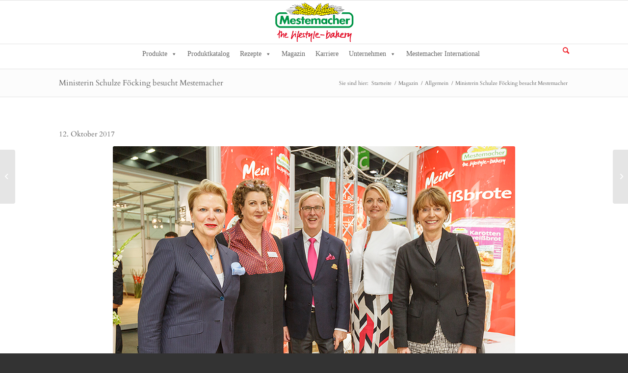

--- FILE ---
content_type: text/html; charset=UTF-8
request_url: https://www.mestemacher.de/ministerin-schulze-foecking-besucht-mestemacher/
body_size: 28345
content:
<!DOCTYPE html>
<html lang="de" class="html_stretched responsive av-preloader-disabled  html_header_top html_logo_center html_bottom_nav_header html_menu_right html_slim html_header_sticky html_header_shrinking html_mobile_menu_tablet html_header_searchicon html_content_align_center html_header_unstick_top_disabled html_header_stretch_disabled html_av-submenu-hidden html_av-submenu-display-click html_av-overlay-side html_av-overlay-side-classic html_av-submenu-clone html_entry_id_19090 av-cookies-no-cookie-consent av-no-preview av-default-lightbox html_text_menu_active av-mobile-menu-switch-default">
<head>
<meta charset="UTF-8" />


<!-- mobile setting -->
<meta name="viewport" content="width=device-width, initial-scale=1">

<!-- Scripts/CSS and wp_head hook -->
<meta name='robots' content='index, follow, max-image-preview:large, max-snippet:-1, max-video-preview:-1' />
	<style>img:is([sizes="auto" i], [sizes^="auto," i]) { contain-intrinsic-size: 3000px 1500px }</style>
	<meta name="dlm-version" content="5.1.7">
	<!-- This site is optimized with the Yoast SEO plugin v25.6 - https://yoast.com/wordpress/plugins/seo/ -->
	<title>Ministerin Schulze Föcking besucht Mestemacher - Mestemacher.de</title>
	<link rel="canonical" href="https://www.mestemacher.de/ministerin-schulze-foecking-besucht-mestemacher/" />
	<meta property="og:locale" content="de_DE" />
	<meta property="og:type" content="article" />
	<meta property="og:title" content="Ministerin Schulze Föcking besucht Mestemacher - Mestemacher.de" />
	<meta property="og:url" content="https://www.mestemacher.de/ministerin-schulze-foecking-besucht-mestemacher/" />
	<meta property="og:site_name" content="Mestemacher.de" />
	<meta property="article:published_time" content="2017-11-03T04:39:20+00:00" />
	<meta property="article:modified_time" content="2020-01-17T13:54:12+00:00" />
	<meta property="og:image" content="https://www.mestemacher.de/wp-content/uploads/2017/11/bild_anuga-ministerin-schulze-foecking.jpg" />
	<meta property="og:image:width" content="820" />
	<meta property="og:image:height" content="547" />
	<meta property="og:image:type" content="image/jpeg" />
	<meta name="author" content="admin" />
	<meta name="twitter:card" content="summary_large_image" />
	<script type="application/ld+json" class="yoast-schema-graph">{"@context":"https://schema.org","@graph":[{"@type":"WebPage","@id":"https://www.mestemacher.de/ministerin-schulze-foecking-besucht-mestemacher/","url":"https://www.mestemacher.de/ministerin-schulze-foecking-besucht-mestemacher/","name":"Ministerin Schulze Föcking besucht Mestemacher - Mestemacher.de","isPartOf":{"@id":"https://www.mestemacher.de/#website"},"primaryImageOfPage":{"@id":"https://www.mestemacher.de/ministerin-schulze-foecking-besucht-mestemacher/#primaryimage"},"image":{"@id":"https://www.mestemacher.de/ministerin-schulze-foecking-besucht-mestemacher/#primaryimage"},"thumbnailUrl":"https://www.mestemacher.de/wp-content/uploads/2017/11/bild_anuga-ministerin-schulze-foecking.jpg","datePublished":"2017-11-03T04:39:20+00:00","dateModified":"2020-01-17T13:54:12+00:00","author":{"@id":"https://www.mestemacher.de/#/schema/person/f1910a0e5dbbdf22c36a1f5a696f25f9"},"breadcrumb":{"@id":"https://www.mestemacher.de/ministerin-schulze-foecking-besucht-mestemacher/#breadcrumb"},"inLanguage":"de","potentialAction":[{"@type":"ReadAction","target":["https://www.mestemacher.de/ministerin-schulze-foecking-besucht-mestemacher/"]}]},{"@type":"ImageObject","inLanguage":"de","@id":"https://www.mestemacher.de/ministerin-schulze-foecking-besucht-mestemacher/#primaryimage","url":"https://www.mestemacher.de/wp-content/uploads/2017/11/bild_anuga-ministerin-schulze-foecking.jpg","contentUrl":"https://www.mestemacher.de/wp-content/uploads/2017/11/bild_anuga-ministerin-schulze-foecking.jpg","width":820,"height":547},{"@type":"BreadcrumbList","@id":"https://www.mestemacher.de/ministerin-schulze-foecking-besucht-mestemacher/#breadcrumb","itemListElement":[{"@type":"ListItem","position":1,"name":"Startseite","item":"https://www.mestemacher.de/mestemacher/"},{"@type":"ListItem","position":2,"name":"Magazin","item":"https://www.mestemacher.de/magazin/"},{"@type":"ListItem","position":3,"name":"Ministerin Schulze Föcking besucht Mestemacher"}]},{"@type":"WebSite","@id":"https://www.mestemacher.de/#website","url":"https://www.mestemacher.de/","name":"Mestemacher.de","description":"The Lifestyle-bakery","potentialAction":[{"@type":"SearchAction","target":{"@type":"EntryPoint","urlTemplate":"https://www.mestemacher.de/?s={search_term_string}"},"query-input":{"@type":"PropertyValueSpecification","valueRequired":true,"valueName":"search_term_string"}}],"inLanguage":"de"},{"@type":"Person","@id":"https://www.mestemacher.de/#/schema/person/f1910a0e5dbbdf22c36a1f5a696f25f9","name":"admin","image":{"@type":"ImageObject","inLanguage":"de","@id":"https://www.mestemacher.de/#/schema/person/image/","url":"https://secure.gravatar.com/avatar/68df289c8f9da3ec12222437fcbb5f9f4d9d1c166fb7d9d2a0dc9b04e4d23603?s=96&d=mm&r=g","contentUrl":"https://secure.gravatar.com/avatar/68df289c8f9da3ec12222437fcbb5f9f4d9d1c166fb7d9d2a0dc9b04e4d23603?s=96&d=mm&r=g","caption":"admin"},"url":"https://www.mestemacher.de/author/admin-2/"}]}</script>
	<!-- / Yoast SEO plugin. -->


<link rel="alternate" type="application/rss+xml" title="Mestemacher.de &raquo; Feed" href="https://www.mestemacher.de/feed/" />
<link rel="alternate" type="application/rss+xml" title="Mestemacher.de &raquo; Kommentar-Feed" href="https://www.mestemacher.de/comments/feed/" />
<link rel="alternate" type="application/rss+xml" title="Mestemacher.de &raquo; Ministerin Schulze Föcking besucht Mestemacher Kommentar-Feed" href="https://www.mestemacher.de/ministerin-schulze-foecking-besucht-mestemacher/feed/" />
<link rel='stylesheet' id='avia-grid-css' href='https://www.mestemacher.de/wp-content/themes/enfold/css/grid.css?ver=5.6.10' type='text/css' media='all' />
<link rel='stylesheet' id='avia-base-css' href='https://www.mestemacher.de/wp-content/themes/enfold/css/base.css?ver=5.6.10' type='text/css' media='all' />
<link rel='stylesheet' id='avia-layout-css' href='https://www.mestemacher.de/wp-content/themes/enfold/css/layout.css?ver=5.6.10' type='text/css' media='all' />
<link rel='stylesheet' id='avia-module-audioplayer-css' href='https://www.mestemacher.de/wp-content/themes/enfold/config-templatebuilder/avia-shortcodes/audio-player/audio-player.css?ver=5.6.10' type='text/css' media='all' />
<link rel='stylesheet' id='avia-module-blog-css' href='https://www.mestemacher.de/wp-content/themes/enfold/config-templatebuilder/avia-shortcodes/blog/blog.css?ver=5.6.10' type='text/css' media='all' />
<link rel='stylesheet' id='avia-module-postslider-css' href='https://www.mestemacher.de/wp-content/themes/enfold/config-templatebuilder/avia-shortcodes/postslider/postslider.css?ver=5.6.10' type='text/css' media='all' />
<link rel='stylesheet' id='avia-module-button-css' href='https://www.mestemacher.de/wp-content/themes/enfold/config-templatebuilder/avia-shortcodes/buttons/buttons.css?ver=5.6.10' type='text/css' media='all' />
<link rel='stylesheet' id='avia-module-buttonrow-css' href='https://www.mestemacher.de/wp-content/themes/enfold/config-templatebuilder/avia-shortcodes/buttonrow/buttonrow.css?ver=5.6.10' type='text/css' media='all' />
<link rel='stylesheet' id='avia-module-button-fullwidth-css' href='https://www.mestemacher.de/wp-content/themes/enfold/config-templatebuilder/avia-shortcodes/buttons_fullwidth/buttons_fullwidth.css?ver=5.6.10' type='text/css' media='all' />
<link rel='stylesheet' id='avia-module-catalogue-css' href='https://www.mestemacher.de/wp-content/themes/enfold/config-templatebuilder/avia-shortcodes/catalogue/catalogue.css?ver=5.6.10' type='text/css' media='all' />
<link rel='stylesheet' id='avia-module-comments-css' href='https://www.mestemacher.de/wp-content/themes/enfold/config-templatebuilder/avia-shortcodes/comments/comments.css?ver=5.6.10' type='text/css' media='all' />
<link rel='stylesheet' id='avia-module-contact-css' href='https://www.mestemacher.de/wp-content/themes/enfold/config-templatebuilder/avia-shortcodes/contact/contact.css?ver=5.6.10' type='text/css' media='all' />
<link rel='stylesheet' id='avia-module-slideshow-css' href='https://www.mestemacher.de/wp-content/themes/enfold/config-templatebuilder/avia-shortcodes/slideshow/slideshow.css?ver=5.6.10' type='text/css' media='all' />
<link rel='stylesheet' id='avia-module-slideshow-contentpartner-css' href='https://www.mestemacher.de/wp-content/themes/enfold/config-templatebuilder/avia-shortcodes/contentslider/contentslider.css?ver=5.6.10' type='text/css' media='all' />
<link rel='stylesheet' id='avia-module-countdown-css' href='https://www.mestemacher.de/wp-content/themes/enfold/config-templatebuilder/avia-shortcodes/countdown/countdown.css?ver=5.6.10' type='text/css' media='all' />
<link rel='stylesheet' id='avia-module-gallery-css' href='https://www.mestemacher.de/wp-content/themes/enfold/config-templatebuilder/avia-shortcodes/gallery/gallery.css?ver=5.6.10' type='text/css' media='all' />
<link rel='stylesheet' id='avia-module-gallery-hor-css' href='https://www.mestemacher.de/wp-content/themes/enfold/config-templatebuilder/avia-shortcodes/gallery_horizontal/gallery_horizontal.css?ver=5.6.10' type='text/css' media='all' />
<link rel='stylesheet' id='avia-module-maps-css' href='https://www.mestemacher.de/wp-content/themes/enfold/config-templatebuilder/avia-shortcodes/google_maps/google_maps.css?ver=5.6.10' type='text/css' media='all' />
<link rel='stylesheet' id='avia-module-gridrow-css' href='https://www.mestemacher.de/wp-content/themes/enfold/config-templatebuilder/avia-shortcodes/grid_row/grid_row.css?ver=5.6.10' type='text/css' media='all' />
<link rel='stylesheet' id='avia-module-heading-css' href='https://www.mestemacher.de/wp-content/themes/enfold/config-templatebuilder/avia-shortcodes/heading/heading.css?ver=5.6.10' type='text/css' media='all' />
<link rel='stylesheet' id='avia-module-rotator-css' href='https://www.mestemacher.de/wp-content/themes/enfold/config-templatebuilder/avia-shortcodes/headline_rotator/headline_rotator.css?ver=5.6.10' type='text/css' media='all' />
<link rel='stylesheet' id='avia-module-hr-css' href='https://www.mestemacher.de/wp-content/themes/enfold/config-templatebuilder/avia-shortcodes/hr/hr.css?ver=5.6.10' type='text/css' media='all' />
<link rel='stylesheet' id='avia-module-icon-css' href='https://www.mestemacher.de/wp-content/themes/enfold/config-templatebuilder/avia-shortcodes/icon/icon.css?ver=5.6.10' type='text/css' media='all' />
<link rel='stylesheet' id='avia-module-icon-circles-css' href='https://www.mestemacher.de/wp-content/themes/enfold/config-templatebuilder/avia-shortcodes/icon_circles/icon_circles.css?ver=5.6.10' type='text/css' media='all' />
<link rel='stylesheet' id='avia-module-iconbox-css' href='https://www.mestemacher.de/wp-content/themes/enfold/config-templatebuilder/avia-shortcodes/iconbox/iconbox.css?ver=5.6.10' type='text/css' media='all' />
<link rel='stylesheet' id='avia-module-icongrid-css' href='https://www.mestemacher.de/wp-content/themes/enfold/config-templatebuilder/avia-shortcodes/icongrid/icongrid.css?ver=5.6.10' type='text/css' media='all' />
<link rel='stylesheet' id='avia-module-iconlist-css' href='https://www.mestemacher.de/wp-content/themes/enfold/config-templatebuilder/avia-shortcodes/iconlist/iconlist.css?ver=5.6.10' type='text/css' media='all' />
<link rel='stylesheet' id='avia-module-image-css' href='https://www.mestemacher.de/wp-content/themes/enfold/config-templatebuilder/avia-shortcodes/image/image.css?ver=5.6.10' type='text/css' media='all' />
<link rel='stylesheet' id='avia-module-image-diff-css' href='https://www.mestemacher.de/wp-content/themes/enfold/config-templatebuilder/avia-shortcodes/image_diff/image_diff.css?ver=5.6.10' type='text/css' media='all' />
<link rel='stylesheet' id='avia-module-hotspot-css' href='https://www.mestemacher.de/wp-content/themes/enfold/config-templatebuilder/avia-shortcodes/image_hotspots/image_hotspots.css?ver=5.6.10' type='text/css' media='all' />
<link rel='stylesheet' id='avia-module-sc-lottie-animation-css' href='https://www.mestemacher.de/wp-content/themes/enfold/config-templatebuilder/avia-shortcodes/lottie_animation/lottie_animation.css?ver=5.6.10' type='text/css' media='all' />
<link rel='stylesheet' id='avia-module-magazine-css' href='https://www.mestemacher.de/wp-content/themes/enfold/config-templatebuilder/avia-shortcodes/magazine/magazine.css?ver=5.6.10' type='text/css' media='all' />
<link rel='stylesheet' id='avia-module-masonry-css' href='https://www.mestemacher.de/wp-content/themes/enfold/config-templatebuilder/avia-shortcodes/masonry_entries/masonry_entries.css?ver=5.6.10' type='text/css' media='all' />
<link rel='stylesheet' id='avia-siteloader-css' href='https://www.mestemacher.de/wp-content/themes/enfold/css/avia-snippet-site-preloader.css?ver=5.6.10' type='text/css' media='all' />
<link rel='stylesheet' id='avia-module-menu-css' href='https://www.mestemacher.de/wp-content/themes/enfold/config-templatebuilder/avia-shortcodes/menu/menu.css?ver=5.6.10' type='text/css' media='all' />
<link rel='stylesheet' id='avia-module-notification-css' href='https://www.mestemacher.de/wp-content/themes/enfold/config-templatebuilder/avia-shortcodes/notification/notification.css?ver=5.6.10' type='text/css' media='all' />
<link rel='stylesheet' id='avia-module-numbers-css' href='https://www.mestemacher.de/wp-content/themes/enfold/config-templatebuilder/avia-shortcodes/numbers/numbers.css?ver=5.6.10' type='text/css' media='all' />
<link rel='stylesheet' id='avia-module-portfolio-css' href='https://www.mestemacher.de/wp-content/themes/enfold/config-templatebuilder/avia-shortcodes/portfolio/portfolio.css?ver=5.6.10' type='text/css' media='all' />
<link rel='stylesheet' id='avia-module-post-metadata-css' href='https://www.mestemacher.de/wp-content/themes/enfold/config-templatebuilder/avia-shortcodes/post_metadata/post_metadata.css?ver=5.6.10' type='text/css' media='all' />
<link rel='stylesheet' id='avia-module-progress-bar-css' href='https://www.mestemacher.de/wp-content/themes/enfold/config-templatebuilder/avia-shortcodes/progressbar/progressbar.css?ver=5.6.10' type='text/css' media='all' />
<link rel='stylesheet' id='avia-module-promobox-css' href='https://www.mestemacher.de/wp-content/themes/enfold/config-templatebuilder/avia-shortcodes/promobox/promobox.css?ver=5.6.10' type='text/css' media='all' />
<link rel='stylesheet' id='avia-sc-search-css' href='https://www.mestemacher.de/wp-content/themes/enfold/config-templatebuilder/avia-shortcodes/search/search.css?ver=5.6.10' type='text/css' media='all' />
<link rel='stylesheet' id='avia-module-slideshow-accordion-css' href='https://www.mestemacher.de/wp-content/themes/enfold/config-templatebuilder/avia-shortcodes/slideshow_accordion/slideshow_accordion.css?ver=5.6.10' type='text/css' media='all' />
<link rel='stylesheet' id='avia-module-slideshow-feature-image-css' href='https://www.mestemacher.de/wp-content/themes/enfold/config-templatebuilder/avia-shortcodes/slideshow_feature_image/slideshow_feature_image.css?ver=5.6.10' type='text/css' media='all' />
<link rel='stylesheet' id='avia-module-slideshow-fullsize-css' href='https://www.mestemacher.de/wp-content/themes/enfold/config-templatebuilder/avia-shortcodes/slideshow_fullsize/slideshow_fullsize.css?ver=5.6.10' type='text/css' media='all' />
<link rel='stylesheet' id='avia-module-slideshow-fullscreen-css' href='https://www.mestemacher.de/wp-content/themes/enfold/config-templatebuilder/avia-shortcodes/slideshow_fullscreen/slideshow_fullscreen.css?ver=5.6.10' type='text/css' media='all' />
<link rel='stylesheet' id='avia-module-slideshow-ls-css' href='https://www.mestemacher.de/wp-content/themes/enfold/config-templatebuilder/avia-shortcodes/slideshow_layerslider/slideshow_layerslider.css?ver=5.6.10' type='text/css' media='all' />
<link rel='stylesheet' id='avia-module-social-css' href='https://www.mestemacher.de/wp-content/themes/enfold/config-templatebuilder/avia-shortcodes/social_share/social_share.css?ver=5.6.10' type='text/css' media='all' />
<link rel='stylesheet' id='avia-module-tabsection-css' href='https://www.mestemacher.de/wp-content/themes/enfold/config-templatebuilder/avia-shortcodes/tab_section/tab_section.css?ver=5.6.10' type='text/css' media='all' />
<link rel='stylesheet' id='avia-module-table-css' href='https://www.mestemacher.de/wp-content/themes/enfold/config-templatebuilder/avia-shortcodes/table/table.css?ver=5.6.10' type='text/css' media='all' />
<link rel='stylesheet' id='avia-module-tabs-css' href='https://www.mestemacher.de/wp-content/themes/enfold/config-templatebuilder/avia-shortcodes/tabs/tabs.css?ver=5.6.10' type='text/css' media='all' />
<link rel='stylesheet' id='avia-module-team-css' href='https://www.mestemacher.de/wp-content/themes/enfold/config-templatebuilder/avia-shortcodes/team/team.css?ver=5.6.10' type='text/css' media='all' />
<link rel='stylesheet' id='avia-module-testimonials-css' href='https://www.mestemacher.de/wp-content/themes/enfold/config-templatebuilder/avia-shortcodes/testimonials/testimonials.css?ver=5.6.10' type='text/css' media='all' />
<link rel='stylesheet' id='avia-module-timeline-css' href='https://www.mestemacher.de/wp-content/themes/enfold/config-templatebuilder/avia-shortcodes/timeline/timeline.css?ver=5.6.10' type='text/css' media='all' />
<link rel='stylesheet' id='avia-module-toggles-css' href='https://www.mestemacher.de/wp-content/themes/enfold/config-templatebuilder/avia-shortcodes/toggles/toggles.css?ver=5.6.10' type='text/css' media='all' />
<link rel='stylesheet' id='avia-module-video-css' href='https://www.mestemacher.de/wp-content/themes/enfold/config-templatebuilder/avia-shortcodes/video/video.css?ver=5.6.10' type='text/css' media='all' />
<link rel='stylesheet' id='sbi_styles-css' href='https://www.mestemacher.de/wp-content/plugins/instagram-feed/css/sbi-styles.min.css?ver=6.10.0' type='text/css' media='all' />
<link rel='stylesheet' id='wp-block-library-css' href='https://www.mestemacher.de/wp-includes/css/dist/block-library/style.min.css?ver=6.8.2' type='text/css' media='all' />
<style id='global-styles-inline-css' type='text/css'>
:root{--wp--preset--aspect-ratio--square: 1;--wp--preset--aspect-ratio--4-3: 4/3;--wp--preset--aspect-ratio--3-4: 3/4;--wp--preset--aspect-ratio--3-2: 3/2;--wp--preset--aspect-ratio--2-3: 2/3;--wp--preset--aspect-ratio--16-9: 16/9;--wp--preset--aspect-ratio--9-16: 9/16;--wp--preset--color--black: #000000;--wp--preset--color--cyan-bluish-gray: #abb8c3;--wp--preset--color--white: #ffffff;--wp--preset--color--pale-pink: #f78da7;--wp--preset--color--vivid-red: #cf2e2e;--wp--preset--color--luminous-vivid-orange: #ff6900;--wp--preset--color--luminous-vivid-amber: #fcb900;--wp--preset--color--light-green-cyan: #7bdcb5;--wp--preset--color--vivid-green-cyan: #00d084;--wp--preset--color--pale-cyan-blue: #8ed1fc;--wp--preset--color--vivid-cyan-blue: #0693e3;--wp--preset--color--vivid-purple: #9b51e0;--wp--preset--color--metallic-red: #b02b2c;--wp--preset--color--maximum-yellow-red: #edae44;--wp--preset--color--yellow-sun: #eeee22;--wp--preset--color--palm-leaf: #83a846;--wp--preset--color--aero: #7bb0e7;--wp--preset--color--old-lavender: #745f7e;--wp--preset--color--steel-teal: #5f8789;--wp--preset--color--raspberry-pink: #d65799;--wp--preset--color--medium-turquoise: #4ecac2;--wp--preset--gradient--vivid-cyan-blue-to-vivid-purple: linear-gradient(135deg,rgba(6,147,227,1) 0%,rgb(155,81,224) 100%);--wp--preset--gradient--light-green-cyan-to-vivid-green-cyan: linear-gradient(135deg,rgb(122,220,180) 0%,rgb(0,208,130) 100%);--wp--preset--gradient--luminous-vivid-amber-to-luminous-vivid-orange: linear-gradient(135deg,rgba(252,185,0,1) 0%,rgba(255,105,0,1) 100%);--wp--preset--gradient--luminous-vivid-orange-to-vivid-red: linear-gradient(135deg,rgba(255,105,0,1) 0%,rgb(207,46,46) 100%);--wp--preset--gradient--very-light-gray-to-cyan-bluish-gray: linear-gradient(135deg,rgb(238,238,238) 0%,rgb(169,184,195) 100%);--wp--preset--gradient--cool-to-warm-spectrum: linear-gradient(135deg,rgb(74,234,220) 0%,rgb(151,120,209) 20%,rgb(207,42,186) 40%,rgb(238,44,130) 60%,rgb(251,105,98) 80%,rgb(254,248,76) 100%);--wp--preset--gradient--blush-light-purple: linear-gradient(135deg,rgb(255,206,236) 0%,rgb(152,150,240) 100%);--wp--preset--gradient--blush-bordeaux: linear-gradient(135deg,rgb(254,205,165) 0%,rgb(254,45,45) 50%,rgb(107,0,62) 100%);--wp--preset--gradient--luminous-dusk: linear-gradient(135deg,rgb(255,203,112) 0%,rgb(199,81,192) 50%,rgb(65,88,208) 100%);--wp--preset--gradient--pale-ocean: linear-gradient(135deg,rgb(255,245,203) 0%,rgb(182,227,212) 50%,rgb(51,167,181) 100%);--wp--preset--gradient--electric-grass: linear-gradient(135deg,rgb(202,248,128) 0%,rgb(113,206,126) 100%);--wp--preset--gradient--midnight: linear-gradient(135deg,rgb(2,3,129) 0%,rgb(40,116,252) 100%);--wp--preset--font-size--small: 1rem;--wp--preset--font-size--medium: 1.125rem;--wp--preset--font-size--large: 1.75rem;--wp--preset--font-size--x-large: clamp(1.75rem, 3vw, 2.25rem);--wp--preset--spacing--20: 0.44rem;--wp--preset--spacing--30: 0.67rem;--wp--preset--spacing--40: 1rem;--wp--preset--spacing--50: 1.5rem;--wp--preset--spacing--60: 2.25rem;--wp--preset--spacing--70: 3.38rem;--wp--preset--spacing--80: 5.06rem;--wp--preset--shadow--natural: 6px 6px 9px rgba(0, 0, 0, 0.2);--wp--preset--shadow--deep: 12px 12px 50px rgba(0, 0, 0, 0.4);--wp--preset--shadow--sharp: 6px 6px 0px rgba(0, 0, 0, 0.2);--wp--preset--shadow--outlined: 6px 6px 0px -3px rgba(255, 255, 255, 1), 6px 6px rgba(0, 0, 0, 1);--wp--preset--shadow--crisp: 6px 6px 0px rgba(0, 0, 0, 1);}:root { --wp--style--global--content-size: 800px;--wp--style--global--wide-size: 1130px; }:where(body) { margin: 0; }.wp-site-blocks > .alignleft { float: left; margin-right: 2em; }.wp-site-blocks > .alignright { float: right; margin-left: 2em; }.wp-site-blocks > .aligncenter { justify-content: center; margin-left: auto; margin-right: auto; }:where(.is-layout-flex){gap: 0.5em;}:where(.is-layout-grid){gap: 0.5em;}.is-layout-flow > .alignleft{float: left;margin-inline-start: 0;margin-inline-end: 2em;}.is-layout-flow > .alignright{float: right;margin-inline-start: 2em;margin-inline-end: 0;}.is-layout-flow > .aligncenter{margin-left: auto !important;margin-right: auto !important;}.is-layout-constrained > .alignleft{float: left;margin-inline-start: 0;margin-inline-end: 2em;}.is-layout-constrained > .alignright{float: right;margin-inline-start: 2em;margin-inline-end: 0;}.is-layout-constrained > .aligncenter{margin-left: auto !important;margin-right: auto !important;}.is-layout-constrained > :where(:not(.alignleft):not(.alignright):not(.alignfull)){max-width: var(--wp--style--global--content-size);margin-left: auto !important;margin-right: auto !important;}.is-layout-constrained > .alignwide{max-width: var(--wp--style--global--wide-size);}body .is-layout-flex{display: flex;}.is-layout-flex{flex-wrap: wrap;align-items: center;}.is-layout-flex > :is(*, div){margin: 0;}body .is-layout-grid{display: grid;}.is-layout-grid > :is(*, div){margin: 0;}body{padding-top: 0px;padding-right: 0px;padding-bottom: 0px;padding-left: 0px;}a:where(:not(.wp-element-button)){text-decoration: underline;}:root :where(.wp-element-button, .wp-block-button__link){background-color: #32373c;border-width: 0;color: #fff;font-family: inherit;font-size: inherit;line-height: inherit;padding: calc(0.667em + 2px) calc(1.333em + 2px);text-decoration: none;}.has-black-color{color: var(--wp--preset--color--black) !important;}.has-cyan-bluish-gray-color{color: var(--wp--preset--color--cyan-bluish-gray) !important;}.has-white-color{color: var(--wp--preset--color--white) !important;}.has-pale-pink-color{color: var(--wp--preset--color--pale-pink) !important;}.has-vivid-red-color{color: var(--wp--preset--color--vivid-red) !important;}.has-luminous-vivid-orange-color{color: var(--wp--preset--color--luminous-vivid-orange) !important;}.has-luminous-vivid-amber-color{color: var(--wp--preset--color--luminous-vivid-amber) !important;}.has-light-green-cyan-color{color: var(--wp--preset--color--light-green-cyan) !important;}.has-vivid-green-cyan-color{color: var(--wp--preset--color--vivid-green-cyan) !important;}.has-pale-cyan-blue-color{color: var(--wp--preset--color--pale-cyan-blue) !important;}.has-vivid-cyan-blue-color{color: var(--wp--preset--color--vivid-cyan-blue) !important;}.has-vivid-purple-color{color: var(--wp--preset--color--vivid-purple) !important;}.has-metallic-red-color{color: var(--wp--preset--color--metallic-red) !important;}.has-maximum-yellow-red-color{color: var(--wp--preset--color--maximum-yellow-red) !important;}.has-yellow-sun-color{color: var(--wp--preset--color--yellow-sun) !important;}.has-palm-leaf-color{color: var(--wp--preset--color--palm-leaf) !important;}.has-aero-color{color: var(--wp--preset--color--aero) !important;}.has-old-lavender-color{color: var(--wp--preset--color--old-lavender) !important;}.has-steel-teal-color{color: var(--wp--preset--color--steel-teal) !important;}.has-raspberry-pink-color{color: var(--wp--preset--color--raspberry-pink) !important;}.has-medium-turquoise-color{color: var(--wp--preset--color--medium-turquoise) !important;}.has-black-background-color{background-color: var(--wp--preset--color--black) !important;}.has-cyan-bluish-gray-background-color{background-color: var(--wp--preset--color--cyan-bluish-gray) !important;}.has-white-background-color{background-color: var(--wp--preset--color--white) !important;}.has-pale-pink-background-color{background-color: var(--wp--preset--color--pale-pink) !important;}.has-vivid-red-background-color{background-color: var(--wp--preset--color--vivid-red) !important;}.has-luminous-vivid-orange-background-color{background-color: var(--wp--preset--color--luminous-vivid-orange) !important;}.has-luminous-vivid-amber-background-color{background-color: var(--wp--preset--color--luminous-vivid-amber) !important;}.has-light-green-cyan-background-color{background-color: var(--wp--preset--color--light-green-cyan) !important;}.has-vivid-green-cyan-background-color{background-color: var(--wp--preset--color--vivid-green-cyan) !important;}.has-pale-cyan-blue-background-color{background-color: var(--wp--preset--color--pale-cyan-blue) !important;}.has-vivid-cyan-blue-background-color{background-color: var(--wp--preset--color--vivid-cyan-blue) !important;}.has-vivid-purple-background-color{background-color: var(--wp--preset--color--vivid-purple) !important;}.has-metallic-red-background-color{background-color: var(--wp--preset--color--metallic-red) !important;}.has-maximum-yellow-red-background-color{background-color: var(--wp--preset--color--maximum-yellow-red) !important;}.has-yellow-sun-background-color{background-color: var(--wp--preset--color--yellow-sun) !important;}.has-palm-leaf-background-color{background-color: var(--wp--preset--color--palm-leaf) !important;}.has-aero-background-color{background-color: var(--wp--preset--color--aero) !important;}.has-old-lavender-background-color{background-color: var(--wp--preset--color--old-lavender) !important;}.has-steel-teal-background-color{background-color: var(--wp--preset--color--steel-teal) !important;}.has-raspberry-pink-background-color{background-color: var(--wp--preset--color--raspberry-pink) !important;}.has-medium-turquoise-background-color{background-color: var(--wp--preset--color--medium-turquoise) !important;}.has-black-border-color{border-color: var(--wp--preset--color--black) !important;}.has-cyan-bluish-gray-border-color{border-color: var(--wp--preset--color--cyan-bluish-gray) !important;}.has-white-border-color{border-color: var(--wp--preset--color--white) !important;}.has-pale-pink-border-color{border-color: var(--wp--preset--color--pale-pink) !important;}.has-vivid-red-border-color{border-color: var(--wp--preset--color--vivid-red) !important;}.has-luminous-vivid-orange-border-color{border-color: var(--wp--preset--color--luminous-vivid-orange) !important;}.has-luminous-vivid-amber-border-color{border-color: var(--wp--preset--color--luminous-vivid-amber) !important;}.has-light-green-cyan-border-color{border-color: var(--wp--preset--color--light-green-cyan) !important;}.has-vivid-green-cyan-border-color{border-color: var(--wp--preset--color--vivid-green-cyan) !important;}.has-pale-cyan-blue-border-color{border-color: var(--wp--preset--color--pale-cyan-blue) !important;}.has-vivid-cyan-blue-border-color{border-color: var(--wp--preset--color--vivid-cyan-blue) !important;}.has-vivid-purple-border-color{border-color: var(--wp--preset--color--vivid-purple) !important;}.has-metallic-red-border-color{border-color: var(--wp--preset--color--metallic-red) !important;}.has-maximum-yellow-red-border-color{border-color: var(--wp--preset--color--maximum-yellow-red) !important;}.has-yellow-sun-border-color{border-color: var(--wp--preset--color--yellow-sun) !important;}.has-palm-leaf-border-color{border-color: var(--wp--preset--color--palm-leaf) !important;}.has-aero-border-color{border-color: var(--wp--preset--color--aero) !important;}.has-old-lavender-border-color{border-color: var(--wp--preset--color--old-lavender) !important;}.has-steel-teal-border-color{border-color: var(--wp--preset--color--steel-teal) !important;}.has-raspberry-pink-border-color{border-color: var(--wp--preset--color--raspberry-pink) !important;}.has-medium-turquoise-border-color{border-color: var(--wp--preset--color--medium-turquoise) !important;}.has-vivid-cyan-blue-to-vivid-purple-gradient-background{background: var(--wp--preset--gradient--vivid-cyan-blue-to-vivid-purple) !important;}.has-light-green-cyan-to-vivid-green-cyan-gradient-background{background: var(--wp--preset--gradient--light-green-cyan-to-vivid-green-cyan) !important;}.has-luminous-vivid-amber-to-luminous-vivid-orange-gradient-background{background: var(--wp--preset--gradient--luminous-vivid-amber-to-luminous-vivid-orange) !important;}.has-luminous-vivid-orange-to-vivid-red-gradient-background{background: var(--wp--preset--gradient--luminous-vivid-orange-to-vivid-red) !important;}.has-very-light-gray-to-cyan-bluish-gray-gradient-background{background: var(--wp--preset--gradient--very-light-gray-to-cyan-bluish-gray) !important;}.has-cool-to-warm-spectrum-gradient-background{background: var(--wp--preset--gradient--cool-to-warm-spectrum) !important;}.has-blush-light-purple-gradient-background{background: var(--wp--preset--gradient--blush-light-purple) !important;}.has-blush-bordeaux-gradient-background{background: var(--wp--preset--gradient--blush-bordeaux) !important;}.has-luminous-dusk-gradient-background{background: var(--wp--preset--gradient--luminous-dusk) !important;}.has-pale-ocean-gradient-background{background: var(--wp--preset--gradient--pale-ocean) !important;}.has-electric-grass-gradient-background{background: var(--wp--preset--gradient--electric-grass) !important;}.has-midnight-gradient-background{background: var(--wp--preset--gradient--midnight) !important;}.has-small-font-size{font-size: var(--wp--preset--font-size--small) !important;}.has-medium-font-size{font-size: var(--wp--preset--font-size--medium) !important;}.has-large-font-size{font-size: var(--wp--preset--font-size--large) !important;}.has-x-large-font-size{font-size: var(--wp--preset--font-size--x-large) !important;}
:where(.wp-block-post-template.is-layout-flex){gap: 1.25em;}:where(.wp-block-post-template.is-layout-grid){gap: 1.25em;}
:where(.wp-block-columns.is-layout-flex){gap: 2em;}:where(.wp-block-columns.is-layout-grid){gap: 2em;}
:root :where(.wp-block-pullquote){font-size: 1.5em;line-height: 1.6;}
</style>
<link rel='stylesheet' id='dnd-upload-cf7-css' href='https://www.mestemacher.de/wp-content/plugins/drag-and-drop-multiple-file-upload-contact-form-7/assets/css/dnd-upload-cf7.css?ver=1.3.9.3' type='text/css' media='all' />
<link rel='stylesheet' id='contact-form-7-css' href='https://www.mestemacher.de/wp-content/plugins/contact-form-7/includes/css/styles.css?ver=6.1.4' type='text/css' media='all' />
<link rel='stylesheet' id='swpm.common-css' href='https://www.mestemacher.de/wp-content/plugins/simple-membership/css/swpm.common.css?ver=4.7.0' type='text/css' media='all' />
<link rel='stylesheet' id='megamenu-css' href='https://www.mestemacher.de/wp-content/uploads/maxmegamenu/style.css?ver=ff5bc7' type='text/css' media='all' />
<link rel='stylesheet' id='dashicons-css' href='https://www.mestemacher.de/wp-includes/css/dashicons.min.css?ver=6.8.2' type='text/css' media='all' />
<link rel='stylesheet' id='avia-scs-css' href='https://www.mestemacher.de/wp-content/themes/enfold/css/shortcodes.css?ver=5.6.10' type='text/css' media='all' />
<link rel='stylesheet' id='avia-fold-unfold-css' href='https://www.mestemacher.de/wp-content/themes/enfold/css/avia-snippet-fold-unfold.css?ver=5.6.10' type='text/css' media='all' />
<link rel='stylesheet' id='avia-popup-css-css' href='https://www.mestemacher.de/wp-content/themes/enfold/js/aviapopup/magnific-popup.min.css?ver=5.6.10' type='text/css' media='screen' />
<link rel='stylesheet' id='avia-lightbox-css' href='https://www.mestemacher.de/wp-content/themes/enfold/css/avia-snippet-lightbox.css?ver=5.6.10' type='text/css' media='screen' />
<link rel='stylesheet' id='avia-widget-css-css' href='https://www.mestemacher.de/wp-content/themes/enfold/css/avia-snippet-widget.css?ver=5.6.10' type='text/css' media='screen' />
<link rel='stylesheet' id='avia-dynamic-css' href='https://www.mestemacher.de/wp-content/uploads/dynamic_avia/enfold.css?ver=697b3bbd92854' type='text/css' media='all' />
<link rel='stylesheet' id='avia-custom-css' href='https://www.mestemacher.de/wp-content/themes/enfold/css/custom.css?ver=5.6.10' type='text/css' media='all' />
<link rel='stylesheet' id='uacf7-frontend-style-css' href='https://www.mestemacher.de/wp-content/plugins/ultimate-addons-for-contact-form-7/assets/css/uacf7-frontend.css?ver=6.8.2' type='text/css' media='all' />
<link rel='stylesheet' id='uacf7-form-style-css' href='https://www.mestemacher.de/wp-content/plugins/ultimate-addons-for-contact-form-7/assets/css/form-style.css?ver=6.8.2' type='text/css' media='all' />
<link rel='stylesheet' id='uacf7-column-css' href='https://www.mestemacher.de/wp-content/plugins/ultimate-addons-for-contact-form-7/addons/column/grid/columns.css?ver=6.8.2' type='text/css' media='all' />
<link rel='stylesheet' id='borlabs-cookie-css' href='https://www.mestemacher.de/wp-content/cache/borlabs-cookie/borlabs-cookie_1_de.css?ver=2.3.6-31' type='text/css' media='all' />
<link rel='stylesheet' id='cf7cf-style-css' href='https://www.mestemacher.de/wp-content/plugins/cf7-conditional-fields/style.css?ver=2.6.7' type='text/css' media='all' />
<link rel='stylesheet' id='avia-single-post-19090-css' href='https://www.mestemacher.de/wp-content/uploads/dynamic_avia/avia_posts_css/post-19090.css?ver=ver-1769763527' type='text/css' media='all' />
<script type="text/javascript" src="https://www.mestemacher.de/wp-includes/js/jquery/jquery.min.js?ver=3.7.1" id="jquery-core-js"></script>
<script type="text/javascript" src="https://www.mestemacher.de/wp-includes/js/jquery/jquery-migrate.min.js?ver=3.4.1" id="jquery-migrate-js"></script>
<script type="text/javascript" id="file_uploads_nfpluginsettings-js-extra">
/* <![CDATA[ */
var params = {"clearLogRestUrl":"https:\/\/www.mestemacher.de\/wp-json\/nf-file-uploads\/debug-log\/delete-all","clearLogButtonId":"file_uploads_clear_debug_logger","downloadLogRestUrl":"https:\/\/www.mestemacher.de\/wp-json\/nf-file-uploads\/debug-log\/get-all","downloadLogButtonId":"file_uploads_download_debug_logger"};
/* ]]> */
</script>
<script type="text/javascript" src="https://www.mestemacher.de/wp-content/plugins/ninja-forms-uploads/assets/js/nfpluginsettings.js?ver=3.3.22" id="file_uploads_nfpluginsettings-js"></script>
<script type="text/javascript" src="https://www.mestemacher.de/wp-content/themes/enfold/js/avia-js.js?ver=5.6.10" id="avia-js-js"></script>
<script type="text/javascript" src="https://www.mestemacher.de/wp-content/themes/enfold/js/avia-compat.js?ver=5.6.10" id="avia-compat-js"></script>
<script type="text/javascript" id="borlabs-cookie-prioritize-js-extra">
/* <![CDATA[ */
var borlabsCookiePrioritized = {"domain":"www.mestemacher.de","path":"\/","version":"1","bots":"1","optInJS":{"external-media":{"youtube":"PHNjcmlwdD5pZih0eXBlb2Ygd2luZG93LkJvcmxhYnNDb29raWUgPT09ICJvYmplY3QiKSB7IHdpbmRvdy5Cb3JsYWJzQ29va2llLnVuYmxvY2tDb250ZW50SWQoInlvdXR1YmUiKTsgfTwvc2NyaXB0Pg=="}}};
/* ]]> */
</script>
<script type="text/javascript" src="https://www.mestemacher.de/wp-content/plugins/borlabs-cookie/assets/javascript/borlabs-cookie-prioritize.min.js?ver=2.3.6" id="borlabs-cookie-prioritize-js"></script>
<link rel="https://api.w.org/" href="https://www.mestemacher.de/wp-json/" /><link rel="alternate" title="JSON" type="application/json" href="https://www.mestemacher.de/wp-json/wp/v2/posts/19090" /><link rel="EditURI" type="application/rsd+xml" title="RSD" href="https://www.mestemacher.de/xmlrpc.php?rsd" />
<meta name="generator" content="WordPress 6.8.2" />
<link rel='shortlink' href='https://www.mestemacher.de/?p=19090' />
<link rel="alternate" title="oEmbed (JSON)" type="application/json+oembed" href="https://www.mestemacher.de/wp-json/oembed/1.0/embed?url=https%3A%2F%2Fwww.mestemacher.de%2Fministerin-schulze-foecking-besucht-mestemacher%2F" />
<link rel="alternate" title="oEmbed (XML)" type="text/xml+oembed" href="https://www.mestemacher.de/wp-json/oembed/1.0/embed?url=https%3A%2F%2Fwww.mestemacher.de%2Fministerin-schulze-foecking-besucht-mestemacher%2F&#038;format=xml" />
<!-- Analytics by WP Statistics - https://wp-statistics.com -->
<link rel="profile" href="https://gmpg.org/xfn/11" />
<link rel="alternate" type="application/rss+xml" title="Mestemacher.de RSS2 Feed" href="https://www.mestemacher.de/feed/" />
<link rel="pingback" href="https://www.mestemacher.de/xmlrpc.php" />
<!--[if lt IE 9]><script src="https://www.mestemacher.de/wp-content/themes/enfold/js/html5shiv.js"></script><![endif]-->
<link rel="icon" href="https://www.mestemacher.de/wp-content/uploads/2018/04/Mestemacher-Logo-Header.jpg" type="image/x-icon">
<meta name="redi-version" content="1.2.7" />		<style type="text/css" id="wp-custom-css">
			.strong{
	font-weight: bold;
	color: #ef1820;
}

input[type='text'], input[type='email'], input[type='tel'],textarea,select{
	font-size: 13px !important;
	font-family: cardo-v19-latin, Helvetica, Arial, sans-serif !important;
	color: #666666 !important;
}

.ueberschrift-formular{
	font-weight: bold;
	text-transform: uppercase;
	color: #222222;
	margin-top: 20px;
}

.upload-beschreibung{
	color: #666666;
	font-size: 13px;
	text-transform: normal;
}

.dnd-upload-counter{
	display: none;
}

.wpcf7-radio{
	margin-bottom: 15px;
}

.wpcf7-form-control {
    margin: 0px 0 20px 0 !important;
}

.wpcf7-not-valid-tip{
	margin: -20px 0 20px 0 !important;
}

.abstand-chargen{
	margin: -20px 0 15px 0;
}

.wpcf7-validates-as-date{
font-size: 13px !important;
	font-family: cardo-v19-latin, Helvetica, Arial, sans-serif !important;
	color: #666666 !important;
	border: 1px solid #e1e1e1;
	padding: 3px 5px 3px 5px;
	background: #fcfcfc;
}

.hinweis{
	background: #333;
	color: #fff;
	padding: 10px 15px;
}

.hinweis .strong{
	color: #fff;
	font-weight: bold;
}

.wpcf7-list-item{
	margin: 0 1em 0 0em;
}		</style>
		<style type="text/css">
		@font-face {font-family: 'entypo-fontello'; font-weight: normal; font-style: normal; font-display: auto;
		src: url('https://www.mestemacher.de/wp-content/themes/enfold/config-templatebuilder/avia-template-builder/assets/fonts/entypo-fontello.woff2') format('woff2'),
		url('https://www.mestemacher.de/wp-content/themes/enfold/config-templatebuilder/avia-template-builder/assets/fonts/entypo-fontello.woff') format('woff'),
		url('https://www.mestemacher.de/wp-content/themes/enfold/config-templatebuilder/avia-template-builder/assets/fonts/entypo-fontello.ttf') format('truetype'),
		url('https://www.mestemacher.de/wp-content/themes/enfold/config-templatebuilder/avia-template-builder/assets/fonts/entypo-fontello.svg#entypo-fontello') format('svg'),
		url('https://www.mestemacher.de/wp-content/themes/enfold/config-templatebuilder/avia-template-builder/assets/fonts/entypo-fontello.eot'),
		url('https://www.mestemacher.de/wp-content/themes/enfold/config-templatebuilder/avia-template-builder/assets/fonts/entypo-fontello.eot?#iefix') format('embedded-opentype');
		} #top .avia-font-entypo-fontello, body .avia-font-entypo-fontello, html body [data-av_iconfont='entypo-fontello']:before{ font-family: 'entypo-fontello'; }
		</style><style type="text/css">/** Mega Menu CSS: fs **/</style>


<!--
Debugging Info for Theme support: 

Theme: Enfold
Version: 5.6.10
Installed: enfold
AviaFramework Version: 5.6
AviaBuilder Version: 5.3
aviaElementManager Version: 1.0.1
ML:128-PU:41-PLA:24
WP:6.8.2
Compress: CSS:disabled - JS:disabled
Updates: enabled - deprecated Envato API - register Envato Token
PLAu:23
-->
</head>

<body id="top" class="wp-singular post-template-default single single-post postid-19090 single-format-standard wp-theme-enfold stretched rtl_columns av-curtain-numeric cardo-v19-latin-custom cardo-v19-latin  mega-menu-avia avia-responsive-images-support" itemscope="itemscope" itemtype="https://schema.org/WebPage" >

	
	<div id='wrap_all'>

	
<header id='header' class='all_colors header_color light_bg_color  av_header_top av_logo_center av_bottom_nav_header av_menu_right av_slim av_header_sticky av_header_shrinking av_header_stretch_disabled av_mobile_menu_tablet av_header_searchicon av_header_unstick_top_disabled av_header_border_disabled' data-av_shrink_factor='50' role="banner" itemscope="itemscope" itemtype="https://schema.org/WPHeader" >

		<div  id='header_main' class='container_wrap container_wrap_logo'>

        <div class='container av-logo-container'><div class='inner-container'><span class='logo avia-standard-logo'><a href='https://www.mestemacher.de/' class='' aria-label='Mestemacher-Logo-Header' title='Mestemacher-Logo-Header'><img src="https://www.mestemacher.de/wp-content/uploads/2018/04/Mestemacher-Logo-Header.jpg" srcset="https://www.mestemacher.de/wp-content/uploads/2018/04/Mestemacher-Logo-Header.jpg 1417w, https://www.mestemacher.de/wp-content/uploads/2018/04/Mestemacher-Logo-Header-300x138.jpg 300w, https://www.mestemacher.de/wp-content/uploads/2018/04/Mestemacher-Logo-Header-768x352.jpg 768w, https://www.mestemacher.de/wp-content/uploads/2018/04/Mestemacher-Logo-Header-1030x472.jpg 1030w, https://www.mestemacher.de/wp-content/uploads/2018/04/Mestemacher-Logo-Header-705x323.jpg 705w, https://www.mestemacher.de/wp-content/uploads/2018/04/Mestemacher-Logo-Header-450x206.jpg 450w" sizes="(max-width: 1417px) 100vw, 1417px" height="100" width="300" alt='Mestemacher.de' title='Mestemacher-Logo-Header' /></a></span></div></div><div id='header_main_alternate' class='container_wrap'><div class='container'><nav class='main_menu' data-selectname='Seite auswählen'  role="navigation" itemscope="itemscope" itemtype="https://schema.org/SiteNavigationElement" ><div id="mega-menu-wrap-avia" class="mega-menu-wrap"><div class="mega-menu-toggle"><div class="mega-toggle-blocks-left"></div><div class="mega-toggle-blocks-center"></div><div class="mega-toggle-blocks-right"><div class='mega-toggle-block mega-menu-toggle-block mega-toggle-block-1' id='mega-toggle-block-1' tabindex='0'><span class='mega-toggle-label' role='button' aria-expanded='false'><span class='mega-toggle-label-closed'></span><span class='mega-toggle-label-open'></span></span></div></div></div><ul id="mega-menu-avia" class="mega-menu max-mega-menu mega-menu-horizontal mega-no-js" data-event="hover" data-effect="disabled" data-effect-speed="200" data-effect-mobile="slide_left" data-effect-speed-mobile="400" data-mobile-force-width="body" data-second-click="go" data-document-click="collapse" data-vertical-behaviour="standard" data-breakpoint="600" data-unbind="true" data-mobile-state="collapse_all" data-mobile-direction="vertical" data-hover-intent-timeout="300" data-hover-intent-interval="100"><li class="mega-menu-item mega-menu-item-type-custom mega-menu-item-object-custom mega-menu-megamenu mega-menu-item-has-children mega-align-bottom-left mega-menu-megamenu mega-menu-item-47531" id="mega-menu-item-47531"><a class="mega-menu-link" href="http://www.mestemacher.de/produkte" aria-expanded="false" tabindex="0">Produkte<span class="mega-indicator" aria-hidden="true"></span></a>
<ul class="mega-sub-menu">
<li class="mega-menu-item mega-menu-item-type-widget widget_text mega-menu-column-standard mega-menu-columns-1-of-5 mega-menu-item-text-65" style="--columns:5; --span:1" id="mega-menu-item-text-65">			<div class="textwidget"><p><a href="https://www.mestemacher.de/produkte/neuheiten/"><img decoding="async" class="aligncenter size-full wp-image-78741" src="https://www.mestemacher.de/wp-content/uploads/2025/12/Produktgruppen_Mestemacher-Neuheiten_2026.jpg" alt="" width="2048" height="1152" srcset="https://www.mestemacher.de/wp-content/uploads/2025/12/Produktgruppen_Mestemacher-Neuheiten_2026.jpg 2048w, https://www.mestemacher.de/wp-content/uploads/2025/12/Produktgruppen_Mestemacher-Neuheiten_2026-300x169.jpg 300w, https://www.mestemacher.de/wp-content/uploads/2025/12/Produktgruppen_Mestemacher-Neuheiten_2026-1030x579.jpg 1030w, https://www.mestemacher.de/wp-content/uploads/2025/12/Produktgruppen_Mestemacher-Neuheiten_2026-768x432.jpg 768w, https://www.mestemacher.de/wp-content/uploads/2025/12/Produktgruppen_Mestemacher-Neuheiten_2026-1536x864.jpg 1536w, https://www.mestemacher.de/wp-content/uploads/2025/12/Produktgruppen_Mestemacher-Neuheiten_2026-1500x844.jpg 1500w, https://www.mestemacher.de/wp-content/uploads/2025/12/Produktgruppen_Mestemacher-Neuheiten_2026-705x397.jpg 705w" sizes="(max-width: 2048px) 100vw, 2048px" /></a></p>
<p style="text-align: center;">Produktneuheiten</p>
</div>
		</li><li class="mega-menu-item mega-menu-item-type-widget widget_text mega-menu-column-standard mega-menu-columns-1-of-5 mega-menu-item-text-86" style="--columns:5; --span:1" id="mega-menu-item-text-86">			<div class="textwidget"><p><a href="https://www.mestemacher.de/produkte/westfaelische-spezialitaeten/"><img decoding="async" class="aligncenter wp-image-76578 size-full" src="https://www.mestemacher.de/wp-content/uploads/2025/08/Westfaelische-Spezialitaeten_Produktgruppen-scaled.jpg" alt="" width="2560" height="1440" srcset="https://www.mestemacher.de/wp-content/uploads/2025/08/Westfaelische-Spezialitaeten_Produktgruppen-scaled.jpg 2560w, https://www.mestemacher.de/wp-content/uploads/2025/08/Westfaelische-Spezialitaeten_Produktgruppen-300x169.jpg 300w, https://www.mestemacher.de/wp-content/uploads/2025/08/Westfaelische-Spezialitaeten_Produktgruppen-1030x579.jpg 1030w, https://www.mestemacher.de/wp-content/uploads/2025/08/Westfaelische-Spezialitaeten_Produktgruppen-768x432.jpg 768w, https://www.mestemacher.de/wp-content/uploads/2025/08/Westfaelische-Spezialitaeten_Produktgruppen-1536x864.jpg 1536w, https://www.mestemacher.de/wp-content/uploads/2025/08/Westfaelische-Spezialitaeten_Produktgruppen-2048x1152.jpg 2048w, https://www.mestemacher.de/wp-content/uploads/2025/08/Westfaelische-Spezialitaeten_Produktgruppen-1500x844.jpg 1500w, https://www.mestemacher.de/wp-content/uploads/2025/08/Westfaelische-Spezialitaeten_Produktgruppen-705x397.jpg 705w" sizes="(max-width: 2560px) 100vw, 2560px" /></a></p>
<p style="text-align: center;">Westfälische Spezialitäten</p>
</div>
		</li><li class="mega-menu-item mega-menu-item-type-widget widget_text mega-menu-column-standard mega-menu-columns-1-of-5 mega-menu-item-text-66" style="--columns:5; --span:1" id="mega-menu-item-text-66">			<div class="textwidget"><p><a href="https://www.mestemacher.de/produkte/biovollkorn/"><img decoding="async" class="aligncenter wp-image-76618 size-full" src="https://www.mestemacher.de/wp-content/uploads/2025/09/Bio-Produkte.jpg" alt="" width="2048" height="1152" srcset="https://www.mestemacher.de/wp-content/uploads/2025/09/Bio-Produkte.jpg 2048w, https://www.mestemacher.de/wp-content/uploads/2025/09/Bio-Produkte-300x169.jpg 300w, https://www.mestemacher.de/wp-content/uploads/2025/09/Bio-Produkte-1030x579.jpg 1030w, https://www.mestemacher.de/wp-content/uploads/2025/09/Bio-Produkte-768x432.jpg 768w, https://www.mestemacher.de/wp-content/uploads/2025/09/Bio-Produkte-1536x864.jpg 1536w, https://www.mestemacher.de/wp-content/uploads/2025/09/Bio-Produkte-1500x844.jpg 1500w, https://www.mestemacher.de/wp-content/uploads/2025/09/Bio-Produkte-705x397.jpg 705w" sizes="(max-width: 2048px) 100vw, 2048px" /></a></p>
<p style="text-align: center;">Bio Produkte</p>
</div>
		</li><li class="mega-menu-item mega-menu-item-type-widget widget_text mega-menu-column-standard mega-menu-columns-1-of-5 mega-menu-item-text-69" style="--columns:5; --span:1" id="mega-menu-item-text-69">			<div class="textwidget"><p><a href="https://www.mestemacher.de/produkte/high-protein-brote/"><img decoding="async" class="aligncenter wp-image-78748 size-full" src="https://www.mestemacher.de/wp-content/uploads/2025/12/Produktgruppen_High-Protein_2025-2.jpg" alt="" width="2048" height="1152" srcset="https://www.mestemacher.de/wp-content/uploads/2025/12/Produktgruppen_High-Protein_2025-2.jpg 2048w, https://www.mestemacher.de/wp-content/uploads/2025/12/Produktgruppen_High-Protein_2025-2-300x169.jpg 300w, https://www.mestemacher.de/wp-content/uploads/2025/12/Produktgruppen_High-Protein_2025-2-1030x579.jpg 1030w, https://www.mestemacher.de/wp-content/uploads/2025/12/Produktgruppen_High-Protein_2025-2-768x432.jpg 768w, https://www.mestemacher.de/wp-content/uploads/2025/12/Produktgruppen_High-Protein_2025-2-1536x864.jpg 1536w, https://www.mestemacher.de/wp-content/uploads/2025/12/Produktgruppen_High-Protein_2025-2-1500x844.jpg 1500w, https://www.mestemacher.de/wp-content/uploads/2025/12/Produktgruppen_High-Protein_2025-2-705x397.jpg 705w" sizes="(max-width: 2048px) 100vw, 2048px" /></a></p>
<p style="text-align: center;">High Protein Brote</p>
</div>
		</li><li class="mega-menu-item mega-menu-item-type-widget widget_text mega-menu-column-standard mega-menu-columns-1-of-5 mega-menu-item-text-87" style="--columns:5; --span:1" id="mega-menu-item-text-87">			<div class="textwidget"><p><a href="https://www.mestemacher.de/produkte/mestemacher-selection/"><img decoding="async" class="aligncenter wp-image-78745 size-full" src="https://www.mestemacher.de/wp-content/uploads/2025/12/Produktgruppen_Mestemacher-Selection_2026.jpg" alt="" width="2048" height="1152" srcset="https://www.mestemacher.de/wp-content/uploads/2025/12/Produktgruppen_Mestemacher-Selection_2026.jpg 2048w, https://www.mestemacher.de/wp-content/uploads/2025/12/Produktgruppen_Mestemacher-Selection_2026-300x169.jpg 300w, https://www.mestemacher.de/wp-content/uploads/2025/12/Produktgruppen_Mestemacher-Selection_2026-1030x579.jpg 1030w, https://www.mestemacher.de/wp-content/uploads/2025/12/Produktgruppen_Mestemacher-Selection_2026-768x432.jpg 768w, https://www.mestemacher.de/wp-content/uploads/2025/12/Produktgruppen_Mestemacher-Selection_2026-1536x864.jpg 1536w, https://www.mestemacher.de/wp-content/uploads/2025/12/Produktgruppen_Mestemacher-Selection_2026-1500x844.jpg 1500w, https://www.mestemacher.de/wp-content/uploads/2025/12/Produktgruppen_Mestemacher-Selection_2026-705x397.jpg 705w" sizes="(max-width: 2048px) 100vw, 2048px" /></a></p>
<p style="text-align: center;">Mestemacher <em>Selection</em></p>
</div>
		</li><li class="mega-menu-item mega-menu-item-type-widget widget_text mega-menu-column-standard mega-menu-columns-1-of-5 mega-menu-clear mega-menu-item-text-68" style="--columns:5; --span:1" id="mega-menu-item-text-68">			<div class="textwidget"><p><a href="https://www.mestemacher.de/westfaelische-pumpernickel-familie/"><img decoding="async" class="aligncenter wp-image-76577 size-full" src="https://www.mestemacher.de/wp-content/uploads/2025/08/WestfaelischerPumpernickel_Produktgruppen-scaled.jpg" alt="" width="2560" height="1440" srcset="https://www.mestemacher.de/wp-content/uploads/2025/08/WestfaelischerPumpernickel_Produktgruppen-scaled.jpg 2560w, https://www.mestemacher.de/wp-content/uploads/2025/08/WestfaelischerPumpernickel_Produktgruppen-300x169.jpg 300w, https://www.mestemacher.de/wp-content/uploads/2025/08/WestfaelischerPumpernickel_Produktgruppen-1030x579.jpg 1030w, https://www.mestemacher.de/wp-content/uploads/2025/08/WestfaelischerPumpernickel_Produktgruppen-768x432.jpg 768w, https://www.mestemacher.de/wp-content/uploads/2025/08/WestfaelischerPumpernickel_Produktgruppen-1536x864.jpg 1536w, https://www.mestemacher.de/wp-content/uploads/2025/08/WestfaelischerPumpernickel_Produktgruppen-2048x1152.jpg 2048w, https://www.mestemacher.de/wp-content/uploads/2025/08/WestfaelischerPumpernickel_Produktgruppen-1500x844.jpg 1500w, https://www.mestemacher.de/wp-content/uploads/2025/08/WestfaelischerPumpernickel_Produktgruppen-705x397.jpg 705w" sizes="(max-width: 2560px) 100vw, 2560px" /></a></p>
<p style="text-align: center;">Westfälischer Pumpernickel</p>
</div>
		</li><li class="mega-menu-item mega-menu-item-type-widget widget_text mega-menu-column-standard mega-menu-columns-1-of-5 mega-menu-item-text-82" style="--columns:5; --span:1" id="mega-menu-item-text-82">			<div class="textwidget"><p><a href="https://www.mestemacher.de/produkte/unser-pures-brot-familie/"><img decoding="async" class="aligncenter wp-image-71912 size-full" src="https://www.mestemacher.de/wp-content/uploads/2024/07/UNSER_PURES_Produktgruppen.jpg" alt="" width="2048" height="1152" srcset="https://www.mestemacher.de/wp-content/uploads/2024/07/UNSER_PURES_Produktgruppen.jpg 2048w, https://www.mestemacher.de/wp-content/uploads/2024/07/UNSER_PURES_Produktgruppen-300x169.jpg 300w, https://www.mestemacher.de/wp-content/uploads/2024/07/UNSER_PURES_Produktgruppen-1030x579.jpg 1030w, https://www.mestemacher.de/wp-content/uploads/2024/07/UNSER_PURES_Produktgruppen-768x432.jpg 768w, https://www.mestemacher.de/wp-content/uploads/2024/07/UNSER_PURES_Produktgruppen-1536x864.jpg 1536w, https://www.mestemacher.de/wp-content/uploads/2024/07/UNSER_PURES_Produktgruppen-1500x844.jpg 1500w, https://www.mestemacher.de/wp-content/uploads/2024/07/UNSER_PURES_Produktgruppen-705x397.jpg 705w" sizes="(max-width: 2048px) 100vw, 2048px" /></a></p>
<p style="text-align: center;">UNSER PURES Brot</p>
</div>
		</li><li class="mega-menu-item mega-menu-item-type-widget widget_text mega-menu-column-standard mega-menu-columns-1-of-5 mega-menu-item-text-70" style="--columns:5; --span:1" id="mega-menu-item-text-70">			<div class="textwidget"><p><a href="https://www.mestemacher.de/produkte/fitnessbrote/"><img decoding="async" class="aligncenter wp-image-76644 size-full" src="https://www.mestemacher.de/wp-content/uploads/2025/09/FITNESSBROTE-1.jpg" alt="" width="2048" height="1152" srcset="https://www.mestemacher.de/wp-content/uploads/2025/09/FITNESSBROTE-1.jpg 2048w, https://www.mestemacher.de/wp-content/uploads/2025/09/FITNESSBROTE-1-300x169.jpg 300w, https://www.mestemacher.de/wp-content/uploads/2025/09/FITNESSBROTE-1-1030x579.jpg 1030w, https://www.mestemacher.de/wp-content/uploads/2025/09/FITNESSBROTE-1-768x432.jpg 768w, https://www.mestemacher.de/wp-content/uploads/2025/09/FITNESSBROTE-1-1536x864.jpg 1536w, https://www.mestemacher.de/wp-content/uploads/2025/09/FITNESSBROTE-1-1500x844.jpg 1500w, https://www.mestemacher.de/wp-content/uploads/2025/09/FITNESSBROTE-1-705x397.jpg 705w" sizes="(max-width: 2048px) 100vw, 2048px" /></a></p>
<p style="text-align: center;">Fitnessbrote</p>
</div>
		</li><li class="mega-menu-item mega-menu-item-type-widget widget_text mega-menu-column-standard mega-menu-columns-1-of-5 mega-menu-item-text-71" style="--columns:5; --span:1" id="mega-menu-item-text-71">			<div class="textwidget"><p><a href="https://www.mestemacher.de/produkte/toastbroetchen/"><img decoding="async" class="aligncenter wp-image-76748 size-full" src="https://www.mestemacher.de/wp-content/uploads/2025/09/Produktgruppe_TOASTBROeTCHEN.jpg" alt="" width="2048" height="1152" srcset="https://www.mestemacher.de/wp-content/uploads/2025/09/Produktgruppe_TOASTBROeTCHEN.jpg 2048w, https://www.mestemacher.de/wp-content/uploads/2025/09/Produktgruppe_TOASTBROeTCHEN-300x169.jpg 300w, https://www.mestemacher.de/wp-content/uploads/2025/09/Produktgruppe_TOASTBROeTCHEN-1030x579.jpg 1030w, https://www.mestemacher.de/wp-content/uploads/2025/09/Produktgruppe_TOASTBROeTCHEN-768x432.jpg 768w, https://www.mestemacher.de/wp-content/uploads/2025/09/Produktgruppe_TOASTBROeTCHEN-1536x864.jpg 1536w, https://www.mestemacher.de/wp-content/uploads/2025/09/Produktgruppe_TOASTBROeTCHEN-1500x844.jpg 1500w, https://www.mestemacher.de/wp-content/uploads/2025/09/Produktgruppe_TOASTBROeTCHEN-705x397.jpg 705w" sizes="(max-width: 2048px) 100vw, 2048px" /></a></p>
<p style="text-align: center;">Toastbrötchen</p>
</div>
		</li><li class="mega-menu-item mega-menu-item-type-widget widget_text mega-menu-column-standard mega-menu-columns-1-of-5 mega-menu-item-text-72" style="--columns:5; --span:1" id="mega-menu-item-text-72">			<div class="textwidget"><p style="text-align: center;"><a href="https://www.mestemacher.de/produkte/internationale-brotspezialitaeten/"><img decoding="async" class="aligncenter wp-image-78401 size-full" src="https://www.mestemacher.de/wp-content/uploads/2025/12/Produktgruppen_Mestemacher-Internationale-Brotspezialitaeten_2026.jpg" alt="" width="2048" height="1152" srcset="https://www.mestemacher.de/wp-content/uploads/2025/12/Produktgruppen_Mestemacher-Internationale-Brotspezialitaeten_2026.jpg 2048w, https://www.mestemacher.de/wp-content/uploads/2025/12/Produktgruppen_Mestemacher-Internationale-Brotspezialitaeten_2026-300x169.jpg 300w, https://www.mestemacher.de/wp-content/uploads/2025/12/Produktgruppen_Mestemacher-Internationale-Brotspezialitaeten_2026-1030x579.jpg 1030w, https://www.mestemacher.de/wp-content/uploads/2025/12/Produktgruppen_Mestemacher-Internationale-Brotspezialitaeten_2026-768x432.jpg 768w, https://www.mestemacher.de/wp-content/uploads/2025/12/Produktgruppen_Mestemacher-Internationale-Brotspezialitaeten_2026-1536x864.jpg 1536w, https://www.mestemacher.de/wp-content/uploads/2025/12/Produktgruppen_Mestemacher-Internationale-Brotspezialitaeten_2026-1500x844.jpg 1500w, https://www.mestemacher.de/wp-content/uploads/2025/12/Produktgruppen_Mestemacher-Internationale-Brotspezialitaeten_2026-705x397.jpg 705w" sizes="(max-width: 2048px) 100vw, 2048px" /></a>Internationale Brotspezialitäten<br />
(auch zum Grillen geeignet)</p>
</div>
		</li><li class="mega-menu-item mega-menu-item-type-widget widget_text mega-menu-column-standard mega-menu-columns-1-of-5 mega-menu-clear mega-menu-item-text-73" style="--columns:5; --span:1" id="mega-menu-item-text-73">			<div class="textwidget"><p><a href="https://www.mestemacher.de/produkte/naan-brot/"><img decoding="async" class="aligncenter wp-image-74431 size-full" src="https://www.mestemacher.de/wp-content/uploads/2024/11/INDIAN-Naan-Brot.png" alt="" width="3840" height="2160" srcset="https://www.mestemacher.de/wp-content/uploads/2024/11/INDIAN-Naan-Brot.png 3840w, https://www.mestemacher.de/wp-content/uploads/2024/11/INDIAN-Naan-Brot-300x169.png 300w, https://www.mestemacher.de/wp-content/uploads/2024/11/INDIAN-Naan-Brot-1030x579.png 1030w, https://www.mestemacher.de/wp-content/uploads/2024/11/INDIAN-Naan-Brot-768x432.png 768w, https://www.mestemacher.de/wp-content/uploads/2024/11/INDIAN-Naan-Brot-1536x864.png 1536w, https://www.mestemacher.de/wp-content/uploads/2024/11/INDIAN-Naan-Brot-2048x1152.png 2048w, https://www.mestemacher.de/wp-content/uploads/2024/11/INDIAN-Naan-Brot-1500x844.png 1500w, https://www.mestemacher.de/wp-content/uploads/2024/11/INDIAN-Naan-Brot-705x397.png 705w" sizes="(max-width: 3840px) 100vw, 3840px" /></a></p>
<p style="text-align: center;">Indian Naan Brot</p>
</div>
		</li><li class="mega-menu-item mega-menu-item-type-widget widget_text mega-menu-column-standard mega-menu-columns-1-of-5 mega-menu-item-text-75" style="--columns:5; --span:1" id="mega-menu-item-text-75">			<div class="textwidget"><p><a href="https://www.mestemacher.de/produkte/wraps/"><img decoding="async" class="aligncenter wp-image-75089 size-full" src="https://www.mestemacher.de/wp-content/uploads/2025/01/Wraps_Produktgruppen.jpg" alt="" width="2048" height="1152" srcset="https://www.mestemacher.de/wp-content/uploads/2025/01/Wraps_Produktgruppen.jpg 2048w, https://www.mestemacher.de/wp-content/uploads/2025/01/Wraps_Produktgruppen-300x169.jpg 300w, https://www.mestemacher.de/wp-content/uploads/2025/01/Wraps_Produktgruppen-1030x579.jpg 1030w, https://www.mestemacher.de/wp-content/uploads/2025/01/Wraps_Produktgruppen-768x432.jpg 768w, https://www.mestemacher.de/wp-content/uploads/2025/01/Wraps_Produktgruppen-1536x864.jpg 1536w, https://www.mestemacher.de/wp-content/uploads/2025/01/Wraps_Produktgruppen-1500x844.jpg 1500w, https://www.mestemacher.de/wp-content/uploads/2025/01/Wraps_Produktgruppen-705x397.jpg 705w" sizes="(max-width: 2048px) 100vw, 2048px" /></a></p>
<p style="text-align: center;">Wraps</p>
</div>
		</li><li class="mega-menu-item mega-menu-item-type-widget widget_text mega-menu-column-standard mega-menu-columns-1-of-5 mega-menu-item-text-76" style="--columns:5; --span:1" id="mega-menu-item-text-76">			<div class="textwidget"><p><a href="https://www.mestemacher.de/produkte/pita"><img decoding="async" class="aligncenter wp-image-78389 size-full" src="https://www.mestemacher.de/wp-content/uploads/2025/11/Produktgruppen_Mestemacher-Pita_2026.jpg" alt="" width="2048" height="1152" srcset="https://www.mestemacher.de/wp-content/uploads/2025/11/Produktgruppen_Mestemacher-Pita_2026.jpg 2048w, https://www.mestemacher.de/wp-content/uploads/2025/11/Produktgruppen_Mestemacher-Pita_2026-300x169.jpg 300w, https://www.mestemacher.de/wp-content/uploads/2025/11/Produktgruppen_Mestemacher-Pita_2026-1030x579.jpg 1030w, https://www.mestemacher.de/wp-content/uploads/2025/11/Produktgruppen_Mestemacher-Pita_2026-768x432.jpg 768w, https://www.mestemacher.de/wp-content/uploads/2025/11/Produktgruppen_Mestemacher-Pita_2026-1536x864.jpg 1536w, https://www.mestemacher.de/wp-content/uploads/2025/11/Produktgruppen_Mestemacher-Pita_2026-1500x844.jpg 1500w, https://www.mestemacher.de/wp-content/uploads/2025/11/Produktgruppen_Mestemacher-Pita_2026-705x397.jpg 705w" sizes="(max-width: 2048px) 100vw, 2048px" /></a></p>
<p style="text-align: center;">Pita</p>
</div>
		</li><li class="mega-menu-item mega-menu-item-type-widget widget_text mega-menu-column-standard mega-menu-columns-1-of-5 mega-menu-item-text-77" style="--columns:5; --span:1" id="mega-menu-item-text-77">			<div class="textwidget"><p><a href="https://www.mestemacher.de/produkte/dosen-vorrat-und-urlaub/"><img decoding="async" class="aligncenter wp-image-62682 size-large" src="https://www.mestemacher.de/wp-content/uploads/2023/02/Produktbanner_Dosen_18.02.23-1030x579.jpg" alt="" width="1030" height="579" srcset="https://www.mestemacher.de/wp-content/uploads/2023/02/Produktbanner_Dosen_18.02.23-1030x579.jpg 1030w, https://www.mestemacher.de/wp-content/uploads/2023/02/Produktbanner_Dosen_18.02.23-300x169.jpg 300w, https://www.mestemacher.de/wp-content/uploads/2023/02/Produktbanner_Dosen_18.02.23-768x432.jpg 768w, https://www.mestemacher.de/wp-content/uploads/2023/02/Produktbanner_Dosen_18.02.23-1500x844.jpg 1500w, https://www.mestemacher.de/wp-content/uploads/2023/02/Produktbanner_Dosen_18.02.23-705x397.jpg 705w, https://www.mestemacher.de/wp-content/uploads/2023/02/Produktbanner_Dosen_18.02.23-450x253.jpg 450w, https://www.mestemacher.de/wp-content/uploads/2023/02/Produktbanner_Dosen_18.02.23.jpg 2048w" sizes="(max-width: 1030px) 100vw, 1030px" /></a></p>
<p style="text-align: center;">Dosen: Vorrat und Urlaub</p>
</div>
		</li><li class="mega-menu-item mega-menu-item-type-widget widget_text mega-menu-column-standard mega-menu-columns-1-of-5 mega-menu-item-text-78" style="--columns:5; --span:1" id="mega-menu-item-text-78">			<div class="textwidget"><p><a href="https://www.mestemacher.de/produkte/brote-fuer-fingerfood-und-canapes/"><img decoding="async" class="aligncenter wp-image-79704 size-full" src="https://www.mestemacher.de/wp-content/uploads/2026/01/Produktgruppen_Gourmet-Brote_2026.jpg" alt="" width="2048" height="1152" srcset="https://www.mestemacher.de/wp-content/uploads/2026/01/Produktgruppen_Gourmet-Brote_2026.jpg 2048w, https://www.mestemacher.de/wp-content/uploads/2026/01/Produktgruppen_Gourmet-Brote_2026-300x169.jpg 300w, https://www.mestemacher.de/wp-content/uploads/2026/01/Produktgruppen_Gourmet-Brote_2026-1030x579.jpg 1030w, https://www.mestemacher.de/wp-content/uploads/2026/01/Produktgruppen_Gourmet-Brote_2026-768x432.jpg 768w, https://www.mestemacher.de/wp-content/uploads/2026/01/Produktgruppen_Gourmet-Brote_2026-1536x864.jpg 1536w, https://www.mestemacher.de/wp-content/uploads/2026/01/Produktgruppen_Gourmet-Brote_2026-1500x844.jpg 1500w, https://www.mestemacher.de/wp-content/uploads/2026/01/Produktgruppen_Gourmet-Brote_2026-705x397.jpg 705w" sizes="(max-width: 2048px) 100vw, 2048px" /></a></p>
<p style="text-align: center;">Brote für Fingerfood und Canapés</p>
</div>
		</li><li class="mega-menu-item mega-menu-item-type-widget widget_text mega-menu-column-standard mega-menu-columns-1-of-5 mega-menu-clear mega-menu-item-text-79" style="--columns:5; --span:1" id="mega-menu-item-text-79">			<div class="textwidget"><p><a href="https://www.mestemacher.de/produkte/portionspackungen-brotkoerbchen/"><img decoding="async" class="aligncenter wp-image-71874 size-full" src="https://www.mestemacher.de/wp-content/uploads/2024/07/Produktgruppen_Portionspackungen-und-Brotkorb.jpg" alt="" width="2048" height="1152" srcset="https://www.mestemacher.de/wp-content/uploads/2024/07/Produktgruppen_Portionspackungen-und-Brotkorb.jpg 2048w, https://www.mestemacher.de/wp-content/uploads/2024/07/Produktgruppen_Portionspackungen-und-Brotkorb-300x169.jpg 300w, https://www.mestemacher.de/wp-content/uploads/2024/07/Produktgruppen_Portionspackungen-und-Brotkorb-1030x579.jpg 1030w, https://www.mestemacher.de/wp-content/uploads/2024/07/Produktgruppen_Portionspackungen-und-Brotkorb-768x432.jpg 768w, https://www.mestemacher.de/wp-content/uploads/2024/07/Produktgruppen_Portionspackungen-und-Brotkorb-1536x864.jpg 1536w, https://www.mestemacher.de/wp-content/uploads/2024/07/Produktgruppen_Portionspackungen-und-Brotkorb-1500x844.jpg 1500w, https://www.mestemacher.de/wp-content/uploads/2024/07/Produktgruppen_Portionspackungen-und-Brotkorb-705x397.jpg 705w" sizes="(max-width: 2048px) 100vw, 2048px" /></a></p>
<p style="text-align: center;">Portionspackungen &amp; Brotkörbchen</p>
</div>
		</li><li class="mega-menu-item mega-menu-item-type-widget widget_text mega-menu-column-standard mega-menu-columns-1-of-5 mega-menu-item-text-80" style="--columns:5; --span:1" id="mega-menu-item-text-80">			<div class="textwidget"><p><a href="https://www.mestemacher.de/produkte/sylter-vollkornbrot/"><img decoding="async" class="aligncenter wp-image-75242 size-full" src="https://www.mestemacher.de/wp-content/uploads/2025/03/Sylter-Vollkornbrote.jpg" alt="" width="2048" height="1152" /></a></p>
<p style="text-align: center;">Sylter Vollkornbrot</p>
</div>
		</li><li class="mega-menu-item mega-menu-item-type-widget widget_text mega-menu-column-standard mega-menu-columns-1-of-5 mega-menu-item-text-83" style="--columns:5; --span:1" id="mega-menu-item-text-83">			<div class="textwidget"><p><a href="https://www.mestemacher.de/produktinformationen"><img decoding="async" class="aligncenter wp-image-70458 size-large" src="https://www.mestemacher.de/wp-content/uploads/2024/05/Produktinformationen_Produktgruppen-1030x579.jpg" alt="" width="1030" height="579" srcset="https://www.mestemacher.de/wp-content/uploads/2024/05/Produktinformationen_Produktgruppen-1030x579.jpg 1030w, https://www.mestemacher.de/wp-content/uploads/2024/05/Produktinformationen_Produktgruppen-300x169.jpg 300w, https://www.mestemacher.de/wp-content/uploads/2024/05/Produktinformationen_Produktgruppen-768x432.jpg 768w, https://www.mestemacher.de/wp-content/uploads/2024/05/Produktinformationen_Produktgruppen-1536x864.jpg 1536w, https://www.mestemacher.de/wp-content/uploads/2024/05/Produktinformationen_Produktgruppen-1500x844.jpg 1500w, https://www.mestemacher.de/wp-content/uploads/2024/05/Produktinformationen_Produktgruppen-705x397.jpg 705w, https://www.mestemacher.de/wp-content/uploads/2024/05/Produktinformationen_Produktgruppen.jpg 2048w" sizes="(max-width: 1030px) 100vw, 1030px" /></a></p>
<p style="text-align: center;">Produkt-<br />
informationen</p>
</div>
		</li><li class="mega-menu-item mega-menu-item-type-widget widget_text mega-menu-column-standard mega-menu-columns-1-of-5 mega-menu-item-text-84" style="--columns:5; --span:1" id="mega-menu-item-text-84">			<div class="textwidget"></div>
		</li></ul>
</li><li class="mega-menu-item mega-menu-item-type-custom mega-menu-item-object-custom mega-align-bottom-left mega-menu-flyout mega-menu-item-71056" id="mega-menu-item-71056"><a class="mega-menu-link" href="https://www.mestemacher.de/mestemacher-produktkatalog/" tabindex="0">Produktkatalog</a></li><li class="mega-menu-item mega-menu-item-type-post_type mega-menu-item-object-page mega-menu-megamenu mega-menu-item-has-children mega-align-bottom-left mega-menu-megamenu mega-menu-item-24782" id="mega-menu-item-24782"><a class="mega-menu-link" href="https://www.mestemacher.de/rezepte/" aria-expanded="false" tabindex="0">Rezepte<span class="mega-indicator" aria-hidden="true"></span></a>
<ul class="mega-sub-menu">
<li class="mega-menu-item mega-menu-item-type-widget widget_media_image mega-menu-column-standard mega-menu-columns-2-of-6 mega-menu-item-media_image-27" style="--columns:6; --span:2" id="mega-menu-item-media_image-27"><h4 class="mega-block-title">Vegane Rezepte</h4><a href="https://www.mestemacher.de/rezepte/vegane-rezepte-mit-den-mestemacher-broten/"><img width="845" height="684" src="https://www.mestemacher.de/wp-content/uploads/2022/02/mandel_brokkoli_aufstrich_web-845x684.jpg" class="image wp-image-55316  attachment-gallery size-gallery" alt="" style="max-width: 100%; height: auto;" title="Halloween" decoding="async" srcset="https://www.mestemacher.de/wp-content/uploads/2022/02/mandel_brokkoli_aufstrich_web-845x684.jpg 845w, https://www.mestemacher.de/wp-content/uploads/2022/02/mandel_brokkoli_aufstrich_web-495x400.jpg 495w" sizes="(max-width: 845px) 100vw, 845px" /></a></li><li class="mega-menu-item mega-menu-item-type-widget widget_media_image mega-menu-column-standard mega-menu-columns-2-of-6 mega-menu-item-media_image-29" style="--columns:6; --span:2" id="mega-menu-item-media_image-29"><h4 class="mega-block-title">Dessert</h4><a href="https://www.mestemacher.de/desserts-mit-westfaelischem-pumpernickel/"><img width="495" height="400" src="https://www.mestemacher.de/wp-content/uploads/2021/03/Schichtdessert-mit-Pumpernickel-Granola_500x500px-495x400.jpg" class="image wp-image-48263  attachment-portfolio size-portfolio" alt="" style="max-width: 100%; height: auto;" title="Desserts mit Westfälischem Pumpernickel" decoding="async" /></a></li><li class="mega-menu-item mega-menu-item-type-widget widget_media_image mega-menu-column-standard mega-menu-columns-2-of-6 mega-menu-item-media_image-28" style="--columns:6; --span:2" id="mega-menu-item-media_image-28"><h4 class="mega-block-title">Valentinstag</h4><a href="https://www.mestemacher.de/rezepte/zum-valentinstag-mestemacher-brot-zum-verlieben/"><img width="845" height="684" src="https://www.mestemacher.de/wp-content/uploads/2022/02/kategoriebild_web-845x684.jpg" class="image wp-image-55221  attachment-gallery size-gallery" alt="" style="max-width: 100%; height: auto;" title="Valentinstag" decoding="async" srcset="https://www.mestemacher.de/wp-content/uploads/2022/02/kategoriebild_web-845x684.jpg 845w, https://www.mestemacher.de/wp-content/uploads/2022/02/kategoriebild_web-495x400.jpg 495w" sizes="(max-width: 845px) 100vw, 845px" /></a></li><li class="mega-menu-item mega-menu-item-type-widget widget_media_image mega-menu-column-standard mega-menu-columns-2-of-6 mega-menu-clear mega-menu-item-media_image-26" style="--columns:6; --span:2" id="mega-menu-item-media_image-26"><h4 class="mega-block-title">Burger-Genuss</h4><a href="https://www.mestemacher.de/bio-burger-buns-dinkel-rezepte/"><img width="845" height="684" src="https://www.mestemacher.de/wp-content/uploads/2025/03/250312_rezeptbild_mestemacher_zucchini_paprika_bulgur_burger_v2_anschnitt_web-845x684.jpg" class="image wp-image-75465  attachment-gallery size-gallery" alt="" style="max-width: 100%; height: auto;" title="Burger-Genuss" decoding="async" srcset="https://www.mestemacher.de/wp-content/uploads/2025/03/250312_rezeptbild_mestemacher_zucchini_paprika_bulgur_burger_v2_anschnitt_web-845x684.jpg 845w, https://www.mestemacher.de/wp-content/uploads/2025/03/250312_rezeptbild_mestemacher_zucchini_paprika_bulgur_burger_v2_anschnitt_web-495x400.jpg 495w" sizes="(max-width: 845px) 100vw, 845px" /></a></li><li class="mega-menu-item mega-menu-item-type-widget widget_media_image mega-menu-column-standard mega-menu-columns-2-of-6 mega-menu-item-media_image-23" style="--columns:6; --span:2" id="mega-menu-item-media_image-23"><h4 class="mega-block-title">Alle Rezepte</h4><a href="https://www.mestemacher.de/rezepte/"><img width="845" height="684" src="https://www.mestemacher.de/wp-content/uploads/2022/01/imagebild_mestemacher_unser_pures_web-845x684.jpg" class="image wp-image-54121  attachment-gallery size-gallery" alt="" style="max-width: 100%; height: auto;" title="Alle Rezepte" decoding="async" srcset="https://www.mestemacher.de/wp-content/uploads/2022/01/imagebild_mestemacher_unser_pures_web-845x684.jpg 845w, https://www.mestemacher.de/wp-content/uploads/2022/01/imagebild_mestemacher_unser_pures_web-495x400.jpg 495w" sizes="(max-width: 845px) 100vw, 845px" /></a></li><li class="mega-menu-item mega-menu-item-type-widget widget_media_image mega-menu-column-standard mega-menu-columns-2-of-6 mega-menu-item-media_image-25" style="--columns:6; --span:2" id="mega-menu-item-media_image-25"><h4 class="mega-block-title">Mestemacher Rezepthefte</h4><a href="https://www.mestemacher.de/rezepthefte/"><img width="845" height="684" src="https://www.mestemacher.de/wp-content/uploads/2024/10/Rezepthefte_Mockup_27.10.2024-845x684.jpg" class="image wp-image-74132  attachment-gallery size-gallery" alt="" style="max-width: 100%; height: auto;" title="Mestemacher Rezepthefte" decoding="async" srcset="https://www.mestemacher.de/wp-content/uploads/2024/10/Rezepthefte_Mockup_27.10.2024-845x684.jpg 845w, https://www.mestemacher.de/wp-content/uploads/2024/10/Rezepthefte_Mockup_27.10.2024-495x400.jpg 495w" sizes="(max-width: 845px) 100vw, 845px" /></a></li></ul>
</li><li class="mega-menu-item mega-menu-item-type-custom mega-menu-item-object-custom mega-align-bottom-left mega-menu-flyout mega-menu-item-68731" id="mega-menu-item-68731"><a class="mega-menu-link" href="https://www.mestemacher.de/magazin" tabindex="0">Magazin</a></li><li class="mega-menu-item mega-menu-item-type-custom mega-menu-item-object-custom mega-align-bottom-left mega-menu-flyout mega-menu-item-65756" id="mega-menu-item-65756"><a title="Jobs" class="mega-menu-link" href="https://mestemacher.career.softgarden.de/" tabindex="0">Karriere</a></li><li class="mega-menu-item mega-menu-item-type-custom mega-menu-item-object-custom mega-menu-item-has-children mega-align-bottom-left mega-menu-flyout mega-menu-item-78245" id="mega-menu-item-78245"><a class="mega-menu-link" aria-expanded="false" tabindex="0">Unternehmen<span class="mega-indicator" aria-hidden="true"></span></a>
<ul class="mega-sub-menu">
<li class="mega-menu-item mega-menu-item-type-post_type mega-menu-item-object-page mega-menu-item-has-children mega-menu-item-55422" id="mega-menu-item-55422"><a class="mega-menu-link" href="https://www.mestemacher.de/nachhaltigkeit-umwelt/" aria-expanded="false">Nachhaltigkeit &#038; Umwelt<span class="mega-indicator" aria-hidden="true"></span></a>
	<ul class="mega-sub-menu">
<li class="mega-menu-item mega-menu-item-type-post_type mega-menu-item-object-page mega-menu-item-62407" id="mega-menu-item-62407"><a class="mega-menu-link" href="https://www.mestemacher.de/nachhaltigkeit-umwelt/oekologie/">Ökologie</a></li><li class="mega-menu-item mega-menu-item-type-post_type mega-menu-item-object-page mega-menu-item-62408" id="mega-menu-item-62408"><a class="mega-menu-link" href="https://www.mestemacher.de/nachhaltigkeit-umwelt/gesundheits-und-klimabewusste-ernaehrung/">Gesundheits- und klimabewusste Ernährung</a></li><li class="mega-menu-item mega-menu-item-type-post_type mega-menu-item-object-page mega-menu-item-62410" id="mega-menu-item-62410"><a class="mega-menu-link" href="https://www.mestemacher.de/nachhaltigkeit-umwelt/soziales-engagement/">Soziales Engagement</a></li><li class="mega-menu-item mega-menu-item-type-post_type mega-menu-item-object-page mega-menu-item-62411" id="mega-menu-item-62411"><a class="mega-menu-link" href="https://www.mestemacher.de/nachhaltigkeit-umwelt/regionalitaet/">Regionalität</a></li><li class="mega-menu-item mega-menu-item-type-post_type mega-menu-item-object-page mega-menu-item-62510" id="mega-menu-item-62510"><a class="mega-menu-link" href="https://www.mestemacher.de/nachhaltigkeit-umwelt/zertifikate/">Zertifikate</a></li><li class="mega-menu-item mega-menu-item-type-post_type mega-menu-item-object-page mega-menu-item-62413" id="mega-menu-item-62413"><a class="mega-menu-link" href="https://www.mestemacher.de/nachhaltigkeit-umwelt/verpackungen/">Verpackungen</a></li><li class="mega-menu-item mega-menu-item-type-post_type mega-menu-item-object-page mega-menu-item-62414" id="mega-menu-item-62414"><a class="mega-menu-link" href="https://www.mestemacher.de/nachhaltigkeit-umwelt/klima-und-energie/">Klima und Energie</a></li><li class="mega-menu-item mega-menu-item-type-post_type mega-menu-item-object-page mega-menu-item-62416" id="mega-menu-item-62416"><a class="mega-menu-link" href="https://www.mestemacher.de/nachhaltigkeit-umwelt/wir-als-arbeitgeber/">Mestemacher als Arbeitgeber</a></li>	</ul>
</li><li class="mega-menu-item mega-menu-item-type-post_type mega-menu-item-object-page mega-menu-item-77759" id="mega-menu-item-77759"><a class="mega-menu-link" href="https://www.mestemacher.de/gleichstellungsaktivitaeten/">Gleichstellungsaktivitäten</a></li><li class="mega-menu-item mega-menu-item-type-post_type mega-menu-item-object-page mega-menu-item-69932" id="mega-menu-item-69932"><a class="mega-menu-link" href="https://www.mestemacher.de/kooperationen/">Kooperationen</a></li><li class="mega-menu-item mega-menu-item-type-post_type mega-menu-item-object-page mega-menu-item-69182" id="mega-menu-item-69182"><a class="mega-menu-link" href="https://www.mestemacher.de/compliance/">Compliance</a></li><li class="mega-menu-item mega-menu-item-type-post_type mega-menu-item-object-page mega-menu-item-11473" id="mega-menu-item-11473"><a class="mega-menu-link" href="https://www.mestemacher.de/kontakt/">Kontakt</a></li></ul>
</li><li class="mega-menu-item mega-menu-item-type-custom mega-menu-item-object-custom mega-align-bottom-left mega-menu-flyout mega-menu-item-68733" id="mega-menu-item-68733"><a class="mega-menu-link" href="http://www.mestemacher-gmbh.com" tabindex="0">Mestemacher International</a></li><li id="menu-item-search" class="noMobile menu-item menu-item-search-dropdown menu-item-avia-special" role="menuitem"><a aria-label="Suche" href="?s=" rel="nofollow" data-avia-search-tooltip="

&lt;form role=&quot;search&quot; action=&quot;https://www.mestemacher.de/&quot; id=&quot;searchform&quot; method=&quot;get&quot; class=&quot;&quot;&gt;
	&lt;div&gt;
		&lt;input type=&quot;submit&quot; value=&quot;&quot; id=&quot;searchsubmit&quot; class=&quot;button avia-font-entypo-fontello&quot; /&gt;
		&lt;input type=&quot;text&quot; id=&quot;s&quot; name=&quot;s&quot; value=&quot;&quot; placeholder='Suche' /&gt;
			&lt;/div&gt;
&lt;/form&gt;
" aria-hidden='false' data-av_icon='' data-av_iconfont='entypo-fontello'><span class="avia_hidden_link_text">Suche</span></a></li><li class="av-burger-menu-main menu-item-avia-special " role="menuitem">
	        			<a href="#" aria-label="Menü" aria-hidden="false">
							<span class="av-hamburger av-hamburger--spin av-js-hamburger">
								<span class="av-hamburger-box">
						          <span class="av-hamburger-inner"></span>
						          <strong>Menü</strong>
								</span>
							</span>
							<span class="avia_hidden_link_text">Menü</span>
						</a>
	        		   </li></ul></div></nav></div> </div> 
		<!-- end container_wrap-->
		</div>
<div class="header_bg"></div>
<!-- end header -->
</header>

	<div id='main' class='all_colors' data-scroll-offset='88'>

	<div class='stretch_full container_wrap alternate_color light_bg_color title_container'><div class='container'><h1 class='main-title entry-title '><a href='https://www.mestemacher.de/ministerin-schulze-foecking-besucht-mestemacher/' rel='bookmark' title='Permanenter Link zu: Ministerin Schulze Föcking besucht Mestemacher'  itemprop="headline" >Ministerin Schulze Föcking besucht Mestemacher</a></h1><div class="breadcrumb breadcrumbs avia-breadcrumbs"><div class="breadcrumb-trail" ><span class="trail-before"><span class="breadcrumb-title">Sie sind hier:</span></span> <span  itemscope="itemscope" itemtype="https://schema.org/BreadcrumbList" ><span  itemscope="itemscope" itemtype="https://schema.org/ListItem" itemprop="itemListElement" ><a itemprop="url" href="https://www.mestemacher.de" title="Mestemacher.de" rel="home" class="trail-begin"><span itemprop="name">Startseite</span></a><span itemprop="position" class="hidden">1</span></span></span> <span class="sep">/</span> <span  itemscope="itemscope" itemtype="https://schema.org/BreadcrumbList" ><span  itemscope="itemscope" itemtype="https://schema.org/ListItem" itemprop="itemListElement" ><a itemprop="url" href="https://www.mestemacher.de/magazin/" title="Magazin"><span itemprop="name">Magazin</span></a><span itemprop="position" class="hidden">2</span></span></span> <span class="sep">/</span> <span  itemscope="itemscope" itemtype="https://schema.org/BreadcrumbList" ><span  itemscope="itemscope" itemtype="https://schema.org/ListItem" itemprop="itemListElement" ><a itemprop="url" href="https://www.mestemacher.de/category/allgemein/"><span itemprop="name">Allgemein</span></a><span itemprop="position" class="hidden">3</span></span></span> <span class="sep">/</span> <span class="trail-end">Ministerin Schulze Föcking besucht Mestemacher</span></div></div></div></div><div   class='main_color container_wrap_first container_wrap fullsize'  ><div class='container av-section-cont-open' ><main  role="main" itemscope="itemscope" itemtype="https://schema.org/Blog"  class='template-page content  av-content-full alpha units'><div class='post-entry post-entry-type-page post-entry-19090'><div class='entry-content-wrapper clearfix'><div  class='flex_column av-2pi1fn6-0bf2a7276ab76d7cd15e1c5e0495611b av_one_full  avia-builder-el-0  avia-builder-el-no-sibling  first flex_column_div av-zero-column-padding  '     ><section  class='av_textblock_section av-257ozv6-9833d04a7a44f9a21ec95a0a646f3fad '   itemscope="itemscope" itemtype="https://schema.org/BlogPosting" itemprop="blogPost" ><div class='avia_textblock'  itemprop="text" ><p>12. Oktober 2017</p>
</div></section>
<div  class='avia-image-container av-1pta5ci-4a7181f7d7f83b20f4c0f240fdea6edc av-styling- avia-align-center  avia-builder-el-2  el_after_av_textblock  el_before_av_textblock '   itemprop="image" itemscope="itemscope" itemtype="https://schema.org/ImageObject" ><div class="avia-image-container-inner"><div class="avia-image-overlay-wrap"><img decoding="async" fetchpriority="high" class='wp-image-19091 avia-img-lazy-loading-not-19091 avia_image ' src="https://www.mestemacher.de/wp-content/uploads/2017/11/bild_anuga-ministerin-schulze-foecking.jpg" alt='' title='bild_anuga-ministerin-schulze-foecking'  height="547" width="820"  itemprop="thumbnailUrl" srcset="https://www.mestemacher.de/wp-content/uploads/2017/11/bild_anuga-ministerin-schulze-foecking.jpg 820w, https://www.mestemacher.de/wp-content/uploads/2017/11/bild_anuga-ministerin-schulze-foecking-300x200.jpg 300w, https://www.mestemacher.de/wp-content/uploads/2017/11/bild_anuga-ministerin-schulze-foecking-768x512.jpg 768w, https://www.mestemacher.de/wp-content/uploads/2017/11/bild_anuga-ministerin-schulze-foecking-705x470.jpg 705w, https://www.mestemacher.de/wp-content/uploads/2017/11/bild_anuga-ministerin-schulze-foecking-450x300.jpg 450w" sizes="(max-width: 820px) 100vw, 820px" /></div></div></div>
<section  class='av_textblock_section av-13y0o4y-7d9c71af00f36d3e530da28ad4f22f01 '   itemscope="itemscope" itemtype="https://schema.org/BlogPosting" itemprop="blogPost" ><div class='avia_textblock'  itemprop="text" ><div class="bild"><strong>Ministerin Schulze Föcking besucht Mestemacher:</strong><br />
Auf ihrem Messerundgang auf der Anuga Messe in Köln informieren sich Christina Schulze Föcking, Ministerin für Umwelt, Landwirtschaft, Natur- und Verbraucherschutz des Landes Nordrhein-Westfalen (2.v.r); Henriette Reker, Oberbürgermeisterin von Köln (1.v.r.); Katharina C. Hamma, Geschäftsführerin Koelnmesse GmbH (4.v.r), bei Albert Detmers, geschäftsführender Gesellschafter in der Mestemacher-Gruppe; und Prof. Dr. Ulrike Detmers, Gesellschafterin, Mitglied der zentralen Unternehmensleitung und Sprecherin in der Mestemacher-Gruppe, über das Geschäft mit Westfälischem Pumpernickel und Vollkornbrot.</p>
<p>© Koelnmesse GmbH / Andreas Hagedorn</p>
<div class="center"></div>
</div>
</div></section>
<section  class='av_textblock_section av-llqy9e-672a9131da89149860d5d4500255fae4 '   itemscope="itemscope" itemtype="https://schema.org/BlogPosting" itemprop="blogPost" ><div class='avia_textblock'  itemprop="text" ><p><strong>Köln/Gütersloh, 12. Oktober 2017:</strong> Die 34. Anuga war für die Mestemacher-Gruppe ein voller Erfolg. Der 170 qm2 große Messestand des Brot- und Backwarenherstellers war an den fünf Messetagen beliebte Informations- und Entscheidungslocation der Fachbesucher aus Deutschland, Europa, Asien, Vereinigte Arabische Emirate, Nord- und Südamerika, Neuseeland und Australien.</p>
<p><a href="https://www.mestemacher.de/wp-content/uploads/2017/11/besuch-der-ministerin-schulze-foecking.pdf">Mehr Informationen </a>(PDF | 462 KB)</p>
</div></section></div>
</div></div></main><!-- close content main element --> <!-- section close by builder template -->		</div><!--end builder template--></div><!-- close default .container_wrap element -->				<div class='container_wrap footer_color' id='footer'>

					<div class='container'>

						<div class='flex_column av_one_half  first el_before_av_one_half'><section id="custom_html-3" class="widget_text widget clearfix widget_custom_html"><div class="textwidget custom-html-widget">
<div id="sb_instagram"  class="sbi sbi_mob_col_1 sbi_tab_col_2 sbi_col_4 sbi_width_resp" style="padding-bottom: 10px;"	 data-feedid="*1"  data-res="auto" data-cols="4" data-colsmobile="1" data-colstablet="2" data-num="4" data-nummobile="1" data-item-padding="5"	 data-shortcode-atts="{&quot;feed&quot;:&quot;1&quot;}"  data-postid="19090" data-locatornonce="7e18d622ee" data-imageaspectratio="1:1" data-sbi-flags="favorLocal,gdpr">
	<div class="sb_instagram_header  sbi_medium"   >
	<a class="sbi_header_link" target="_blank"
	   rel="nofollow noopener" href="https://www.instagram.com/mestemacher_thelifestylebakery/" title="@mestemacher_thelifestylebakery">
		<div class="sbi_header_text">
			<div class="sbi_header_img"  data-avatar-url="https://scontent-ham3-1.cdninstagram.com/v/t51.82787-19/518162797_18332410483204813_6491426895335313447_n.jpg?stp=dst-jpg_s206x206_tt6&amp;_nc_cat=100&amp;ccb=7-5&amp;_nc_sid=bf7eb4&amp;efg=eyJ2ZW5jb2RlX3RhZyI6InByb2ZpbGVfcGljLnd3dy41MDAuQzMifQ%3D%3D&amp;_nc_ohc=Gso09ohv1lEQ7kNvwHb5OLs&amp;_nc_oc=AdlL7hnRujAFG7Bu0SNcCu-HhT_h6yIZ1LvBuRHG7R6GBplffd9GzN8YQrzBshdNXTo&amp;_nc_zt=24&amp;_nc_ht=scontent-ham3-1.cdninstagram.com&amp;edm=AP4hL3IEAAAA&amp;_nc_gid=ageWjqFuqKbj7P59pHl5Ug&amp;_nc_tpa=Q5bMBQFbBUbuUqfG1dH6scSJq-Jf7YryF2vWMGGJ6Y91K1lQDeS6ZyQ48Qm5OPMEQYUCO13EB6TRNLxxQw&amp;oh=00_AfpS8jhHvUf-g7I1aUuEwxYsRHdhokZ9NlQrGJvrWF-9VQ&amp;oe=6981CFE0">
									<div class="sbi_header_img_hover"  ><svg class="sbi_new_logo fa-instagram fa-w-14" aria-hidden="true" data-fa-processed="" aria-label="Instagram" data-prefix="fab" data-icon="instagram" role="img" viewBox="0 0 448 512">
                    <path fill="currentColor" d="M224.1 141c-63.6 0-114.9 51.3-114.9 114.9s51.3 114.9 114.9 114.9S339 319.5 339 255.9 287.7 141 224.1 141zm0 189.6c-41.1 0-74.7-33.5-74.7-74.7s33.5-74.7 74.7-74.7 74.7 33.5 74.7 74.7-33.6 74.7-74.7 74.7zm146.4-194.3c0 14.9-12 26.8-26.8 26.8-14.9 0-26.8-12-26.8-26.8s12-26.8 26.8-26.8 26.8 12 26.8 26.8zm76.1 27.2c-1.7-35.9-9.9-67.7-36.2-93.9-26.2-26.2-58-34.4-93.9-36.2-37-2.1-147.9-2.1-184.9 0-35.8 1.7-67.6 9.9-93.9 36.1s-34.4 58-36.2 93.9c-2.1 37-2.1 147.9 0 184.9 1.7 35.9 9.9 67.7 36.2 93.9s58 34.4 93.9 36.2c37 2.1 147.9 2.1 184.9 0 35.9-1.7 67.7-9.9 93.9-36.2 26.2-26.2 34.4-58 36.2-93.9 2.1-37 2.1-147.8 0-184.8zM398.8 388c-7.8 19.6-22.9 34.7-42.6 42.6-29.5 11.7-99.5 9-132.1 9s-102.7 2.6-132.1-9c-19.6-7.8-34.7-22.9-42.6-42.6-11.7-29.5-9-99.5-9-132.1s-2.6-102.7 9-132.1c7.8-19.6 22.9-34.7 42.6-42.6 29.5-11.7 99.5-9 132.1-9s102.7-2.6 132.1 9c19.6 7.8 34.7 22.9 42.6 42.6 11.7 29.5 9 99.5 9 132.1s2.7 102.7-9 132.1z"></path>
                </svg></div>
					<img  src="https://www.mestemacher.de/wp-content/uploads/sb-instagram-feed-images/mestemacher_thelifestylebakery.webp" alt="" width="50" height="50">
				
							</div>

			<div class="sbi_feedtheme_header_text">
				<h3>mestemacher_thelifestylebakery</h3>
									<p class="sbi_bio">German wholegrain bakery 🇩🇪<br>
Established in 1871.<br>
Loved in over 80 countries worldwide ❤️🗺️<br>
Honest ingredients 🫶 real quality.</p>
							</div>
		</div>
	</a>
</div>

	<div id="sbi_images"  style="gap: 10px;">
		<div class="sbi_item sbi_type_carousel sbi_new sbi_transition"
	id="sbi_18026998967602630" data-date="1769269813">
	<div class="sbi_photo_wrap">
		<a class="sbi_photo" href="https://www.instagram.com/p/DT5imO2jW4u/" target="_blank" rel="noopener nofollow"
			data-full-res="https://scontent-ham3-1.cdninstagram.com/v/t51.82787-15/621845806_18358231345204813_6567950472736306323_n.jpg?stp=dst-jpg_e35_tt6&#038;_nc_cat=110&#038;ccb=7-5&#038;_nc_sid=18de74&#038;efg=eyJlZmdfdGFnIjoiQ0FST1VTRUxfSVRFTS5iZXN0X2ltYWdlX3VybGdlbi5DMyJ9&#038;_nc_ohc=p748qhd8iKQQ7kNvwGTyVWq&#038;_nc_oc=Adk9m9tPRrBKX2nCRCaMuz4umc58ako8dMi6eMyQK1jS9SQjMTP_Dma2Uhr1nNBBv4k&#038;_nc_zt=23&#038;_nc_ht=scontent-ham3-1.cdninstagram.com&#038;edm=ANo9K5cEAAAA&#038;_nc_gid=1sIdjKcdRnCEbAaFn-UvCQ&#038;oh=00_AfoSsLURcnG4qXkPmys1grm_svM-a2BVKYCgERR9dw3i_w&#038;oe=6981B4EA"
			data-img-src-set="{&quot;d&quot;:&quot;https:\/\/scontent-ham3-1.cdninstagram.com\/v\/t51.82787-15\/621845806_18358231345204813_6567950472736306323_n.jpg?stp=dst-jpg_e35_tt6&amp;_nc_cat=110&amp;ccb=7-5&amp;_nc_sid=18de74&amp;efg=eyJlZmdfdGFnIjoiQ0FST1VTRUxfSVRFTS5iZXN0X2ltYWdlX3VybGdlbi5DMyJ9&amp;_nc_ohc=p748qhd8iKQQ7kNvwGTyVWq&amp;_nc_oc=Adk9m9tPRrBKX2nCRCaMuz4umc58ako8dMi6eMyQK1jS9SQjMTP_Dma2Uhr1nNBBv4k&amp;_nc_zt=23&amp;_nc_ht=scontent-ham3-1.cdninstagram.com&amp;edm=ANo9K5cEAAAA&amp;_nc_gid=1sIdjKcdRnCEbAaFn-UvCQ&amp;oh=00_AfoSsLURcnG4qXkPmys1grm_svM-a2BVKYCgERR9dw3i_w&amp;oe=6981B4EA&quot;,&quot;150&quot;:&quot;https:\/\/scontent-ham3-1.cdninstagram.com\/v\/t51.82787-15\/621845806_18358231345204813_6567950472736306323_n.jpg?stp=dst-jpg_e35_tt6&amp;_nc_cat=110&amp;ccb=7-5&amp;_nc_sid=18de74&amp;efg=eyJlZmdfdGFnIjoiQ0FST1VTRUxfSVRFTS5iZXN0X2ltYWdlX3VybGdlbi5DMyJ9&amp;_nc_ohc=p748qhd8iKQQ7kNvwGTyVWq&amp;_nc_oc=Adk9m9tPRrBKX2nCRCaMuz4umc58ako8dMi6eMyQK1jS9SQjMTP_Dma2Uhr1nNBBv4k&amp;_nc_zt=23&amp;_nc_ht=scontent-ham3-1.cdninstagram.com&amp;edm=ANo9K5cEAAAA&amp;_nc_gid=1sIdjKcdRnCEbAaFn-UvCQ&amp;oh=00_AfoSsLURcnG4qXkPmys1grm_svM-a2BVKYCgERR9dw3i_w&amp;oe=6981B4EA&quot;,&quot;320&quot;:&quot;https:\/\/scontent-ham3-1.cdninstagram.com\/v\/t51.82787-15\/621845806_18358231345204813_6567950472736306323_n.jpg?stp=dst-jpg_e35_tt6&amp;_nc_cat=110&amp;ccb=7-5&amp;_nc_sid=18de74&amp;efg=eyJlZmdfdGFnIjoiQ0FST1VTRUxfSVRFTS5iZXN0X2ltYWdlX3VybGdlbi5DMyJ9&amp;_nc_ohc=p748qhd8iKQQ7kNvwGTyVWq&amp;_nc_oc=Adk9m9tPRrBKX2nCRCaMuz4umc58ako8dMi6eMyQK1jS9SQjMTP_Dma2Uhr1nNBBv4k&amp;_nc_zt=23&amp;_nc_ht=scontent-ham3-1.cdninstagram.com&amp;edm=ANo9K5cEAAAA&amp;_nc_gid=1sIdjKcdRnCEbAaFn-UvCQ&amp;oh=00_AfoSsLURcnG4qXkPmys1grm_svM-a2BVKYCgERR9dw3i_w&amp;oe=6981B4EA&quot;,&quot;640&quot;:&quot;https:\/\/scontent-ham3-1.cdninstagram.com\/v\/t51.82787-15\/621845806_18358231345204813_6567950472736306323_n.jpg?stp=dst-jpg_e35_tt6&amp;_nc_cat=110&amp;ccb=7-5&amp;_nc_sid=18de74&amp;efg=eyJlZmdfdGFnIjoiQ0FST1VTRUxfSVRFTS5iZXN0X2ltYWdlX3VybGdlbi5DMyJ9&amp;_nc_ohc=p748qhd8iKQQ7kNvwGTyVWq&amp;_nc_oc=Adk9m9tPRrBKX2nCRCaMuz4umc58ako8dMi6eMyQK1jS9SQjMTP_Dma2Uhr1nNBBv4k&amp;_nc_zt=23&amp;_nc_ht=scontent-ham3-1.cdninstagram.com&amp;edm=ANo9K5cEAAAA&amp;_nc_gid=1sIdjKcdRnCEbAaFn-UvCQ&amp;oh=00_AfoSsLURcnG4qXkPmys1grm_svM-a2BVKYCgERR9dw3i_w&amp;oe=6981B4EA&quot;}">
			<span class="sbi-screenreader">🎉 GEWINNSPIEL 🎉

Zusammen mit @trendbox.official v</span>
			<svg class="svg-inline--fa fa-clone fa-w-16 sbi_lightbox_carousel_icon" aria-hidden="true" aria-label="Clone" data-fa-proƒcessed="" data-prefix="far" data-icon="clone" role="img" xmlns="http://www.w3.org/2000/svg" viewBox="0 0 512 512">
                    <path fill="currentColor" d="M464 0H144c-26.51 0-48 21.49-48 48v48H48c-26.51 0-48 21.49-48 48v320c0 26.51 21.49 48 48 48h320c26.51 0 48-21.49 48-48v-48h48c26.51 0 48-21.49 48-48V48c0-26.51-21.49-48-48-48zM362 464H54a6 6 0 0 1-6-6V150a6 6 0 0 1 6-6h42v224c0 26.51 21.49 48 48 48h224v42a6 6 0 0 1-6 6zm96-96H150a6 6 0 0 1-6-6V54a6 6 0 0 1 6-6h308a6 6 0 0 1 6 6v308a6 6 0 0 1-6 6z"></path>
                </svg>						<img src="https://www.mestemacher.de/wp-content/plugins/instagram-feed/img/placeholder.png" alt="🎉 GEWINNSPIEL 🎉

Zusammen mit @trendbox.official verlosen wir an unsere Community 3 x die Trendbox Januar 💚 Mit dabei: unser HIGH PROTEIN Eiweißbrot klassisch – perfekt für alle, die bewusst genießen wollen 💪

👉 So nimmst du teil:

1️⃣ Folge @mestemacher_thelifestylebakery 
2️⃣ Like diesen Beitrag! 
3️⃣ Markiere in den Kommentaren 2 Personen, mit denen du dein Brot teilen würdest 👯‍♀️

🗓️ Teilnahmeschluss: 28.01.2026, 20:00 Uhr 

Wir wünschen allen Teilnehmenden viel Glück 🍀!

#Gewinnspiel #MestemacherBrot #Trendbox

ℹ️ Wir ziehen die Gewinner nach Teilnahmeschluss. Die Gewinner werden nach Teilnahmeschluss per DM benachrichtigt. Teilnahmeberechtigt am Gewinnspiel sind Personen ab 18 Jahren mit Wohnsitz in DE. Dieses Gewinnspiel wird nicht von Instagram oder Facebook gesponsert, unterstützt oder organisiert und steht in keiner Verbindung zu Meta. Der Rechtsweg ist ausgeschlossen. Bitte beachtet unsere Teilnahmebedingungen und die Datenschutzerklärung, die ihr über die Links in unserer Instagram Bio aufrufen könnt (oder hier &amp; https://www.mestemacher.de/instagram-fb-gewinnspiele/). Eine Teilnahme ist bis einschließlich 28.01.2026 20:00 Uhr möglich. Mitarbeitende der Mestemacher GmbH sind von der Teilnahme am Gewinnspiel ausgeschlossen. Hinweis: Gewinn kann von Abbildungen abweichen." aria-hidden="true">
		</a>
	</div>
</div><div class="sbi_item sbi_type_carousel sbi_new sbi_transition"
	id="sbi_18091567540970743" data-date="1768495325">
	<div class="sbi_photo_wrap">
		<a class="sbi_photo" href="https://www.instagram.com/p/DTidYR7jWfs/" target="_blank" rel="noopener nofollow"
			data-full-res="https://scontent-ham3-1.cdninstagram.com/v/t51.82787-15/616137372_18357086587204813_3534044151833231915_n.jpg?stp=dst-jpg_e35_tt6&#038;_nc_cat=111&#038;ccb=7-5&#038;_nc_sid=18de74&#038;efg=eyJlZmdfdGFnIjoiQ0FST1VTRUxfSVRFTS5iZXN0X2ltYWdlX3VybGdlbi5DMyJ9&#038;_nc_ohc=hpjLwWBLHzUQ7kNvwFxJOF6&#038;_nc_oc=AdnYczkYAOGZ_OSzAg17vqoBrny5GttJoOOVxdsHyG9OtwCaoF9SnI_og4Huf9zuH_I&#038;_nc_zt=23&#038;_nc_ht=scontent-ham3-1.cdninstagram.com&#038;edm=ANo9K5cEAAAA&#038;_nc_gid=1sIdjKcdRnCEbAaFn-UvCQ&#038;oh=00_AfpjYFFjjsHCxqOZX4aGFc_dnNvz4qd4m_IUt7rHt1hU2A&#038;oe=6981B9E0"
			data-img-src-set="{&quot;d&quot;:&quot;https:\/\/scontent-ham3-1.cdninstagram.com\/v\/t51.82787-15\/616137372_18357086587204813_3534044151833231915_n.jpg?stp=dst-jpg_e35_tt6&amp;_nc_cat=111&amp;ccb=7-5&amp;_nc_sid=18de74&amp;efg=eyJlZmdfdGFnIjoiQ0FST1VTRUxfSVRFTS5iZXN0X2ltYWdlX3VybGdlbi5DMyJ9&amp;_nc_ohc=hpjLwWBLHzUQ7kNvwFxJOF6&amp;_nc_oc=AdnYczkYAOGZ_OSzAg17vqoBrny5GttJoOOVxdsHyG9OtwCaoF9SnI_og4Huf9zuH_I&amp;_nc_zt=23&amp;_nc_ht=scontent-ham3-1.cdninstagram.com&amp;edm=ANo9K5cEAAAA&amp;_nc_gid=1sIdjKcdRnCEbAaFn-UvCQ&amp;oh=00_AfpjYFFjjsHCxqOZX4aGFc_dnNvz4qd4m_IUt7rHt1hU2A&amp;oe=6981B9E0&quot;,&quot;150&quot;:&quot;https:\/\/scontent-ham3-1.cdninstagram.com\/v\/t51.82787-15\/616137372_18357086587204813_3534044151833231915_n.jpg?stp=dst-jpg_e35_tt6&amp;_nc_cat=111&amp;ccb=7-5&amp;_nc_sid=18de74&amp;efg=eyJlZmdfdGFnIjoiQ0FST1VTRUxfSVRFTS5iZXN0X2ltYWdlX3VybGdlbi5DMyJ9&amp;_nc_ohc=hpjLwWBLHzUQ7kNvwFxJOF6&amp;_nc_oc=AdnYczkYAOGZ_OSzAg17vqoBrny5GttJoOOVxdsHyG9OtwCaoF9SnI_og4Huf9zuH_I&amp;_nc_zt=23&amp;_nc_ht=scontent-ham3-1.cdninstagram.com&amp;edm=ANo9K5cEAAAA&amp;_nc_gid=1sIdjKcdRnCEbAaFn-UvCQ&amp;oh=00_AfpjYFFjjsHCxqOZX4aGFc_dnNvz4qd4m_IUt7rHt1hU2A&amp;oe=6981B9E0&quot;,&quot;320&quot;:&quot;https:\/\/scontent-ham3-1.cdninstagram.com\/v\/t51.82787-15\/616137372_18357086587204813_3534044151833231915_n.jpg?stp=dst-jpg_e35_tt6&amp;_nc_cat=111&amp;ccb=7-5&amp;_nc_sid=18de74&amp;efg=eyJlZmdfdGFnIjoiQ0FST1VTRUxfSVRFTS5iZXN0X2ltYWdlX3VybGdlbi5DMyJ9&amp;_nc_ohc=hpjLwWBLHzUQ7kNvwFxJOF6&amp;_nc_oc=AdnYczkYAOGZ_OSzAg17vqoBrny5GttJoOOVxdsHyG9OtwCaoF9SnI_og4Huf9zuH_I&amp;_nc_zt=23&amp;_nc_ht=scontent-ham3-1.cdninstagram.com&amp;edm=ANo9K5cEAAAA&amp;_nc_gid=1sIdjKcdRnCEbAaFn-UvCQ&amp;oh=00_AfpjYFFjjsHCxqOZX4aGFc_dnNvz4qd4m_IUt7rHt1hU2A&amp;oe=6981B9E0&quot;,&quot;640&quot;:&quot;https:\/\/scontent-ham3-1.cdninstagram.com\/v\/t51.82787-15\/616137372_18357086587204813_3534044151833231915_n.jpg?stp=dst-jpg_e35_tt6&amp;_nc_cat=111&amp;ccb=7-5&amp;_nc_sid=18de74&amp;efg=eyJlZmdfdGFnIjoiQ0FST1VTRUxfSVRFTS5iZXN0X2ltYWdlX3VybGdlbi5DMyJ9&amp;_nc_ohc=hpjLwWBLHzUQ7kNvwFxJOF6&amp;_nc_oc=AdnYczkYAOGZ_OSzAg17vqoBrny5GttJoOOVxdsHyG9OtwCaoF9SnI_og4Huf9zuH_I&amp;_nc_zt=23&amp;_nc_ht=scontent-ham3-1.cdninstagram.com&amp;edm=ANo9K5cEAAAA&amp;_nc_gid=1sIdjKcdRnCEbAaFn-UvCQ&amp;oh=00_AfpjYFFjjsHCxqOZX4aGFc_dnNvz4qd4m_IUt7rHt1hU2A&amp;oe=6981B9E0&quot;}">
			<span class="sbi-screenreader">✨ GEWINNSPIEL ✨

Design trifft Brotgenuss 🩷💚🤍

Wir</span>
			<svg class="svg-inline--fa fa-clone fa-w-16 sbi_lightbox_carousel_icon" aria-hidden="true" aria-label="Clone" data-fa-proƒcessed="" data-prefix="far" data-icon="clone" role="img" xmlns="http://www.w3.org/2000/svg" viewBox="0 0 512 512">
                    <path fill="currentColor" d="M464 0H144c-26.51 0-48 21.49-48 48v48H48c-26.51 0-48 21.49-48 48v320c0 26.51 21.49 48 48 48h320c26.51 0 48-21.49 48-48v-48h48c26.51 0 48-21.49 48-48V48c0-26.51-21.49-48-48-48zM362 464H54a6 6 0 0 1-6-6V150a6 6 0 0 1 6-6h42v224c0 26.51 21.49 48 48 48h224v42a6 6 0 0 1-6 6zm96-96H150a6 6 0 0 1-6-6V54a6 6 0 0 1 6-6h308a6 6 0 0 1 6 6v308a6 6 0 0 1-6 6z"></path>
                </svg>						<img src="https://www.mestemacher.de/wp-content/plugins/instagram-feed/img/placeholder.png" alt="✨ GEWINNSPIEL ✨

Design trifft Brotgenuss 🩷💚🤍

Wir verlosen 3 hochwertige Langschlitz-Toaster im Retro-Design inklusive je einem Mestemacher Brotpaket!

Perfekt für alle, die ihren Toastmoment lieben – knusprig, stilvoll und voller Geschmack.

So machst du mit:

1️⃣ Folge unserem Instagram Kanal @mestemacher_thelifestylebakery
2️⃣ Like diesen Beitrag ❤️
3️⃣ Markiere 2 Menschen, mit denen du am liebsten frühstückst 🥐

🗓️ Teilnahmeschluss: 22.01.2026, 20:00 Uhr.
🍀 Wir ziehen die Gewinner:innen nach Teilnahmeschluss. Diese werden im Anschluss per DM benachrichtigt.

Viel Glück &amp; happy Toasting!

#Gewinnspiel #Mestemacher #Brotgenuss #ToastLiebe

Teilnahmeberechtigt am Gewinnspiel sind Personen ab
18 Jahren mit Wohnsitz in DE. Dieses Gewinnspiel wird nicht von Instagram oder Facebook gesponsert, unterstützt oder organisiert und steht in keiner Verbindung zu Meta. Der Rechtsweg ist ausgeschlossen.
Bitte beachtet unsere Teilnahmebedingungen und die Datenschutzerklärung, die ihr über die Links in unserer Instagram Bio aufrufen könnt (oder hier &amp; https:// www.mestemacher.de/instagram-fb-gewinnspiele/). Eine Teilnahme ist bis einschließlich 22.01.2026 20:00 Uhr möglich. Mitarbeitende der Mestemacher GmbH sind von der Teilnahme am Gewinnspiel ausgeschlossen. Hinweis:
Gewinn kann von Abbildungen abweichen." aria-hidden="true">
		</a>
	</div>
</div><div class="sbi_item sbi_type_carousel sbi_new sbi_transition"
	id="sbi_17886622236306610" data-date="1768285800">
	<div class="sbi_photo_wrap">
		<a class="sbi_photo" href="https://www.instagram.com/p/DTcNwJaCD4R/" target="_blank" rel="noopener nofollow"
			data-full-res="https://scontent-ham3-1.cdninstagram.com/v/t51.82787-15/615344583_18356802790204813_1817120802001919430_n.jpg?stp=dst-jpg_e35_tt6&#038;_nc_cat=104&#038;ccb=7-5&#038;_nc_sid=18de74&#038;efg=eyJlZmdfdGFnIjoiQ0FST1VTRUxfSVRFTS5iZXN0X2ltYWdlX3VybGdlbi5DMyJ9&#038;_nc_ohc=Z8X8tfToHHkQ7kNvwEmB8i2&#038;_nc_oc=AdliUgT5A-HmS_voJz8fdiOHmIKx5nHyYvp0Q-6jDhbSSFKHZX4yxdCX091ivXU1PyY&#038;_nc_zt=23&#038;_nc_ht=scontent-ham3-1.cdninstagram.com&#038;edm=ANo9K5cEAAAA&#038;_nc_gid=1sIdjKcdRnCEbAaFn-UvCQ&#038;oh=00_Afovidrky8_0ckvR_DXly2a0kF9nLGFtsvBLDLOZBN2Vrw&#038;oe=6981BD28"
			data-img-src-set="{&quot;d&quot;:&quot;https:\/\/scontent-ham3-1.cdninstagram.com\/v\/t51.82787-15\/615344583_18356802790204813_1817120802001919430_n.jpg?stp=dst-jpg_e35_tt6&amp;_nc_cat=104&amp;ccb=7-5&amp;_nc_sid=18de74&amp;efg=eyJlZmdfdGFnIjoiQ0FST1VTRUxfSVRFTS5iZXN0X2ltYWdlX3VybGdlbi5DMyJ9&amp;_nc_ohc=Z8X8tfToHHkQ7kNvwEmB8i2&amp;_nc_oc=AdliUgT5A-HmS_voJz8fdiOHmIKx5nHyYvp0Q-6jDhbSSFKHZX4yxdCX091ivXU1PyY&amp;_nc_zt=23&amp;_nc_ht=scontent-ham3-1.cdninstagram.com&amp;edm=ANo9K5cEAAAA&amp;_nc_gid=1sIdjKcdRnCEbAaFn-UvCQ&amp;oh=00_Afovidrky8_0ckvR_DXly2a0kF9nLGFtsvBLDLOZBN2Vrw&amp;oe=6981BD28&quot;,&quot;150&quot;:&quot;https:\/\/scontent-ham3-1.cdninstagram.com\/v\/t51.82787-15\/615344583_18356802790204813_1817120802001919430_n.jpg?stp=dst-jpg_e35_tt6&amp;_nc_cat=104&amp;ccb=7-5&amp;_nc_sid=18de74&amp;efg=eyJlZmdfdGFnIjoiQ0FST1VTRUxfSVRFTS5iZXN0X2ltYWdlX3VybGdlbi5DMyJ9&amp;_nc_ohc=Z8X8tfToHHkQ7kNvwEmB8i2&amp;_nc_oc=AdliUgT5A-HmS_voJz8fdiOHmIKx5nHyYvp0Q-6jDhbSSFKHZX4yxdCX091ivXU1PyY&amp;_nc_zt=23&amp;_nc_ht=scontent-ham3-1.cdninstagram.com&amp;edm=ANo9K5cEAAAA&amp;_nc_gid=1sIdjKcdRnCEbAaFn-UvCQ&amp;oh=00_Afovidrky8_0ckvR_DXly2a0kF9nLGFtsvBLDLOZBN2Vrw&amp;oe=6981BD28&quot;,&quot;320&quot;:&quot;https:\/\/scontent-ham3-1.cdninstagram.com\/v\/t51.82787-15\/615344583_18356802790204813_1817120802001919430_n.jpg?stp=dst-jpg_e35_tt6&amp;_nc_cat=104&amp;ccb=7-5&amp;_nc_sid=18de74&amp;efg=eyJlZmdfdGFnIjoiQ0FST1VTRUxfSVRFTS5iZXN0X2ltYWdlX3VybGdlbi5DMyJ9&amp;_nc_ohc=Z8X8tfToHHkQ7kNvwEmB8i2&amp;_nc_oc=AdliUgT5A-HmS_voJz8fdiOHmIKx5nHyYvp0Q-6jDhbSSFKHZX4yxdCX091ivXU1PyY&amp;_nc_zt=23&amp;_nc_ht=scontent-ham3-1.cdninstagram.com&amp;edm=ANo9K5cEAAAA&amp;_nc_gid=1sIdjKcdRnCEbAaFn-UvCQ&amp;oh=00_Afovidrky8_0ckvR_DXly2a0kF9nLGFtsvBLDLOZBN2Vrw&amp;oe=6981BD28&quot;,&quot;640&quot;:&quot;https:\/\/scontent-ham3-1.cdninstagram.com\/v\/t51.82787-15\/615344583_18356802790204813_1817120802001919430_n.jpg?stp=dst-jpg_e35_tt6&amp;_nc_cat=104&amp;ccb=7-5&amp;_nc_sid=18de74&amp;efg=eyJlZmdfdGFnIjoiQ0FST1VTRUxfSVRFTS5iZXN0X2ltYWdlX3VybGdlbi5DMyJ9&amp;_nc_ohc=Z8X8tfToHHkQ7kNvwEmB8i2&amp;_nc_oc=AdliUgT5A-HmS_voJz8fdiOHmIKx5nHyYvp0Q-6jDhbSSFKHZX4yxdCX091ivXU1PyY&amp;_nc_zt=23&amp;_nc_ht=scontent-ham3-1.cdninstagram.com&amp;edm=ANo9K5cEAAAA&amp;_nc_gid=1sIdjKcdRnCEbAaFn-UvCQ&amp;oh=00_Afovidrky8_0ckvR_DXly2a0kF9nLGFtsvBLDLOZBN2Vrw&amp;oe=6981BD28&quot;}">
			<span class="sbi-screenreader">❄️🥭 Winterfrische auf dem Brot 🥬

Auch im Januar d</span>
			<svg class="svg-inline--fa fa-clone fa-w-16 sbi_lightbox_carousel_icon" aria-hidden="true" aria-label="Clone" data-fa-proƒcessed="" data-prefix="far" data-icon="clone" role="img" xmlns="http://www.w3.org/2000/svg" viewBox="0 0 512 512">
                    <path fill="currentColor" d="M464 0H144c-26.51 0-48 21.49-48 48v48H48c-26.51 0-48 21.49-48 48v320c0 26.51 21.49 48 48 48h320c26.51 0 48-21.49 48-48v-48h48c26.51 0 48-21.49 48-48V48c0-26.51-21.49-48-48-48zM362 464H54a6 6 0 0 1-6-6V150a6 6 0 0 1 6-6h42v224c0 26.51 21.49 48 48 48h224v42a6 6 0 0 1-6 6zm96-96H150a6 6 0 0 1-6-6V54a6 6 0 0 1 6-6h308a6 6 0 0 1 6 6v308a6 6 0 0 1-6 6z"></path>
                </svg>						<img src="https://www.mestemacher.de/wp-content/plugins/instagram-feed/img/placeholder.png" alt="❄️🥭 Winterfrische auf dem Brot 🥬

Auch im Januar darf’s bunt sein: Unser Mango-Coleslaw bringt Frische in die Winterküche ✨
Knackiger Kohl, fruchtige Mango und cremiges Dressing treffen auf unser ballaststoffreiches Bio Dreikorn Vollkornbrot (DE-ÖKO 001) – perfekt für einen leichten Lunch oder als frischer Kontrast zu herzhaften Wintergerichten.

🌾 100 % Bio.
🥭 Fruchtig &amp; ausgewogen.
🥬 Satt, aber nicht schwer.

We 💚 it!

👉 Rezept in den Slides entdecken &amp; abspeichern!
👉 Markiere uns mit deinem #MestemacherMoment

#VollkornLiebe #Winterküche #JanuarGenuss #Bio Veganuary" aria-hidden="true">
		</a>
	</div>
</div><div class="sbi_item sbi_type_carousel sbi_new sbi_transition"
	id="sbi_17874479796472159" data-date="1767944982">
	<div class="sbi_photo_wrap">
		<a class="sbi_photo" href="https://www.instagram.com/p/DTSE6z8iNH5/" target="_blank" rel="noopener nofollow"
			data-full-res="https://scontent-ham3-1.cdninstagram.com/v/t51.82787-15/612393787_18356400217204813_4718155896045291897_n.jpg?stp=dst-jpg_e35_tt6&#038;_nc_cat=109&#038;ccb=7-5&#038;_nc_sid=18de74&#038;efg=eyJlZmdfdGFnIjoiQ0FST1VTRUxfSVRFTS5iZXN0X2ltYWdlX3VybGdlbi5DMyJ9&#038;_nc_ohc=SNIs-A-CWtkQ7kNvwFBccUO&#038;_nc_oc=Admwp851mmRZ4EED83lAti8r8Zm3ZuF7rIkpQJ9038bBtIU77I8OuuTZ65rjyFkxr4Y&#038;_nc_zt=23&#038;_nc_ht=scontent-ham3-1.cdninstagram.com&#038;edm=ANo9K5cEAAAA&#038;_nc_gid=1sIdjKcdRnCEbAaFn-UvCQ&#038;oh=00_AfrBdQC15epFrAh_0KaK6NgkZKVBIL-LAw-yJQ8nNlf76A&#038;oe=6981A32A"
			data-img-src-set="{&quot;d&quot;:&quot;https:\/\/scontent-ham3-1.cdninstagram.com\/v\/t51.82787-15\/612393787_18356400217204813_4718155896045291897_n.jpg?stp=dst-jpg_e35_tt6&amp;_nc_cat=109&amp;ccb=7-5&amp;_nc_sid=18de74&amp;efg=eyJlZmdfdGFnIjoiQ0FST1VTRUxfSVRFTS5iZXN0X2ltYWdlX3VybGdlbi5DMyJ9&amp;_nc_ohc=SNIs-A-CWtkQ7kNvwFBccUO&amp;_nc_oc=Admwp851mmRZ4EED83lAti8r8Zm3ZuF7rIkpQJ9038bBtIU77I8OuuTZ65rjyFkxr4Y&amp;_nc_zt=23&amp;_nc_ht=scontent-ham3-1.cdninstagram.com&amp;edm=ANo9K5cEAAAA&amp;_nc_gid=1sIdjKcdRnCEbAaFn-UvCQ&amp;oh=00_AfrBdQC15epFrAh_0KaK6NgkZKVBIL-LAw-yJQ8nNlf76A&amp;oe=6981A32A&quot;,&quot;150&quot;:&quot;https:\/\/scontent-ham3-1.cdninstagram.com\/v\/t51.82787-15\/612393787_18356400217204813_4718155896045291897_n.jpg?stp=dst-jpg_e35_tt6&amp;_nc_cat=109&amp;ccb=7-5&amp;_nc_sid=18de74&amp;efg=eyJlZmdfdGFnIjoiQ0FST1VTRUxfSVRFTS5iZXN0X2ltYWdlX3VybGdlbi5DMyJ9&amp;_nc_ohc=SNIs-A-CWtkQ7kNvwFBccUO&amp;_nc_oc=Admwp851mmRZ4EED83lAti8r8Zm3ZuF7rIkpQJ9038bBtIU77I8OuuTZ65rjyFkxr4Y&amp;_nc_zt=23&amp;_nc_ht=scontent-ham3-1.cdninstagram.com&amp;edm=ANo9K5cEAAAA&amp;_nc_gid=1sIdjKcdRnCEbAaFn-UvCQ&amp;oh=00_AfrBdQC15epFrAh_0KaK6NgkZKVBIL-LAw-yJQ8nNlf76A&amp;oe=6981A32A&quot;,&quot;320&quot;:&quot;https:\/\/scontent-ham3-1.cdninstagram.com\/v\/t51.82787-15\/612393787_18356400217204813_4718155896045291897_n.jpg?stp=dst-jpg_e35_tt6&amp;_nc_cat=109&amp;ccb=7-5&amp;_nc_sid=18de74&amp;efg=eyJlZmdfdGFnIjoiQ0FST1VTRUxfSVRFTS5iZXN0X2ltYWdlX3VybGdlbi5DMyJ9&amp;_nc_ohc=SNIs-A-CWtkQ7kNvwFBccUO&amp;_nc_oc=Admwp851mmRZ4EED83lAti8r8Zm3ZuF7rIkpQJ9038bBtIU77I8OuuTZ65rjyFkxr4Y&amp;_nc_zt=23&amp;_nc_ht=scontent-ham3-1.cdninstagram.com&amp;edm=ANo9K5cEAAAA&amp;_nc_gid=1sIdjKcdRnCEbAaFn-UvCQ&amp;oh=00_AfrBdQC15epFrAh_0KaK6NgkZKVBIL-LAw-yJQ8nNlf76A&amp;oe=6981A32A&quot;,&quot;640&quot;:&quot;https:\/\/scontent-ham3-1.cdninstagram.com\/v\/t51.82787-15\/612393787_18356400217204813_4718155896045291897_n.jpg?stp=dst-jpg_e35_tt6&amp;_nc_cat=109&amp;ccb=7-5&amp;_nc_sid=18de74&amp;efg=eyJlZmdfdGFnIjoiQ0FST1VTRUxfSVRFTS5iZXN0X2ltYWdlX3VybGdlbi5DMyJ9&amp;_nc_ohc=SNIs-A-CWtkQ7kNvwFBccUO&amp;_nc_oc=Admwp851mmRZ4EED83lAti8r8Zm3ZuF7rIkpQJ9038bBtIU77I8OuuTZ65rjyFkxr4Y&amp;_nc_zt=23&amp;_nc_ht=scontent-ham3-1.cdninstagram.com&amp;edm=ANo9K5cEAAAA&amp;_nc_gid=1sIdjKcdRnCEbAaFn-UvCQ&amp;oh=00_AfrBdQC15epFrAh_0KaK6NgkZKVBIL-LAw-yJQ8nNlf76A&amp;oe=6981A32A&quot;}">
			<span class="sbi-screenreader">🥣🌱Linsenaufstrich mit Curry auf unserem Bio Dinkel</span>
			<svg class="svg-inline--fa fa-clone fa-w-16 sbi_lightbox_carousel_icon" aria-hidden="true" aria-label="Clone" data-fa-proƒcessed="" data-prefix="far" data-icon="clone" role="img" xmlns="http://www.w3.org/2000/svg" viewBox="0 0 512 512">
                    <path fill="currentColor" d="M464 0H144c-26.51 0-48 21.49-48 48v48H48c-26.51 0-48 21.49-48 48v320c0 26.51 21.49 48 48 48h320c26.51 0 48-21.49 48-48v-48h48c26.51 0 48-21.49 48-48V48c0-26.51-21.49-48-48-48zM362 464H54a6 6 0 0 1-6-6V150a6 6 0 0 1 6-6h42v224c0 26.51 21.49 48 48 48h224v42a6 6 0 0 1-6 6zm96-96H150a6 6 0 0 1-6-6V54a6 6 0 0 1 6-6h308a6 6 0 0 1 6 6v308a6 6 0 0 1-6 6z"></path>
                </svg>						<img src="https://www.mestemacher.de/wp-content/plugins/instagram-feed/img/placeholder.png" alt="🥣🌱Linsenaufstrich mit Curry auf unserem Bio Dinkel + Grünkern 💚

Vegan, würzig &amp; perfekt fürs Frühstück oder als Snack!

👉 Das Rezept findet ihr in den Slides! (Credits Bild 7: @epifood)

✨ GEWINNSPIEL ✨

Wir verlosen 5× das Rezeptbuch „SOULFOOD“ von @epifood 💛📖

@epifood – das sind Alex + Feli: Food-Bloggerinnen &amp; Soulfood-Expertinnen, die leckere, gesunde Rezepte kreieren. Ihre Rezepte machen gesundes Essen einfach, bunt und richtig lecker!

So machst du mit:

1️⃣ Folge @mestemacher_thelifestylebakery 
2️⃣ Like diesen Beitrag!
3️⃣ Markiere 2 Personen, mit denen du deinen veganen Lieblingssnack teilen würdest 🌱

📅 Teilnahmeschluss: 16.01.2026, 20:00 Uhr.

🎉 Die Gewinner:innen werden nach Teilnahmeschluss via Losverfahren ermittelt und  anschließend per DM von uns benachrichtigt 😊

Speichern, swipen &amp; mitmachen ✨

#Linsenaufstrich #Soulfood #Gewinnspiel

Teilnahmeberechtigt am Gewinnspiel sind Personen ab
18 Jahren mit Wohnsitz in DE. Dieses Gewinnspiel wird nicht von Instagram oder Facebook gesponsert, unterstützt oder organisiert und steht in keiner Verbindung zu Meta. Der Rechtsweg ist ausgeschlossen.
Bitte beachtet unsere Teilnahmebedingungen und die Datenschutzerklärung, die ihr über die Links in unserer Instagram Bio aufrufen könnt (oder hier &amp; https:// www.mestemacher.de/instagram-fb-gewinnspiele/). Eine Teilnahme ist bis einschließlich 16.01.2026 20:00 Uhr möglich. Mitarbeitende der Mestemacher GmbH sind von der Teilnahme am Gewinnspiel ausgeschlossen. Hinweis:
Gewinn kann von Abbildung abweichen." aria-hidden="true">
		</a>
	</div>
</div>	</div>

	<div id="sbi_load" >

			<button class="sbi_load_btn"
			type="button" >
			<span class="sbi_btn_text" >Mehr laden</span>
			<span class="sbi_loader sbi_hidden" style="background-color: rgb(255, 255, 255);" aria-hidden="true"></span>
		</button>
	
			<span class="sbi_follow_btn sbi_custom" >
			<a target="_blank"
				rel="nofollow noopener"  href="https://www.instagram.com/mestemacher_thelifestylebakery/" style="background: rgb(64,139,209);">
				<svg class="svg-inline--fa fa-instagram fa-w-14" aria-hidden="true" data-fa-processed="" aria-label="Instagram" data-prefix="fab" data-icon="instagram" role="img" viewBox="0 0 448 512">
                    <path fill="currentColor" d="M224.1 141c-63.6 0-114.9 51.3-114.9 114.9s51.3 114.9 114.9 114.9S339 319.5 339 255.9 287.7 141 224.1 141zm0 189.6c-41.1 0-74.7-33.5-74.7-74.7s33.5-74.7 74.7-74.7 74.7 33.5 74.7 74.7-33.6 74.7-74.7 74.7zm146.4-194.3c0 14.9-12 26.8-26.8 26.8-14.9 0-26.8-12-26.8-26.8s12-26.8 26.8-26.8 26.8 12 26.8 26.8zm76.1 27.2c-1.7-35.9-9.9-67.7-36.2-93.9-26.2-26.2-58-34.4-93.9-36.2-37-2.1-147.9-2.1-184.9 0-35.8 1.7-67.6 9.9-93.9 36.1s-34.4 58-36.2 93.9c-2.1 37-2.1 147.9 0 184.9 1.7 35.9 9.9 67.7 36.2 93.9s58 34.4 93.9 36.2c37 2.1 147.9 2.1 184.9 0 35.9-1.7 67.7-9.9 93.9-36.2 26.2-26.2 34.4-58 36.2-93.9 2.1-37 2.1-147.8 0-184.8zM398.8 388c-7.8 19.6-22.9 34.7-42.6 42.6-29.5 11.7-99.5 9-132.1 9s-102.7 2.6-132.1-9c-19.6-7.8-34.7-22.9-42.6-42.6-11.7-29.5-9-99.5-9-132.1s-2.6-102.7 9-132.1c7.8-19.6 22.9-34.7 42.6-42.6 29.5-11.7 99.5-9 132.1-9s102.7-2.6 132.1 9c19.6 7.8 34.7 22.9 42.6 42.6 11.7 29.5 9 99.5 9 132.1s2.7 102.7-9 132.1z"></path>
                </svg>				<span>Auf Instagram folgen</span>
			</a>
		</span>
	
</div>
		<span class="sbi_resized_image_data" data-feed-id="*1"
		  data-resized="{&quot;17874479796472159&quot;:{&quot;id&quot;:&quot;612393787_18356400217204813_4718155896045291897_n&quot;,&quot;ratio&quot;:&quot;1.00&quot;,&quot;sizes&quot;:{&quot;full&quot;:640,&quot;low&quot;:320,&quot;thumb&quot;:150},&quot;extension&quot;:&quot;.webp&quot;},&quot;17886622236306610&quot;:{&quot;id&quot;:&quot;615344583_18356802790204813_1817120802001919430_n&quot;,&quot;ratio&quot;:&quot;1.00&quot;,&quot;sizes&quot;:{&quot;full&quot;:640,&quot;low&quot;:320,&quot;thumb&quot;:150},&quot;extension&quot;:&quot;.webp&quot;},&quot;18091567540970743&quot;:{&quot;id&quot;:&quot;616137372_18357086587204813_3534044151833231915_n&quot;,&quot;ratio&quot;:&quot;1.00&quot;,&quot;sizes&quot;:{&quot;full&quot;:640,&quot;low&quot;:320,&quot;thumb&quot;:150},&quot;extension&quot;:&quot;.webp&quot;},&quot;18026998967602630&quot;:{&quot;id&quot;:&quot;621845806_18358231345204813_6567950472736306323_n&quot;,&quot;ratio&quot;:&quot;1.00&quot;,&quot;sizes&quot;:{&quot;full&quot;:640,&quot;low&quot;:320,&quot;thumb&quot;:150},&quot;extension&quot;:&quot;.webp&quot;}}">
	</span>
	</div>

</div><span class="seperator extralight-border"></span></section></div><div class='flex_column av_one_half  el_after_av_one_half el_before_av_one_half '><section id="nav_menu-4" class="widget clearfix widget_nav_menu"><h3 class="widgettitle">Mestemacher &#8211; The Lifestyle-bakery</h3><div class="menu-footer-menu-container"><ul id="menu-footer-menu" class="menu"><li id="menu-item-3605" class="menu-item menu-item-type-post_type menu-item-object-page menu-item-3605"><a href="https://www.mestemacher.de/impressum/">Impressum</a></li>
<li id="menu-item-21861" class="menu-item menu-item-type-post_type menu-item-object-page menu-item-privacy-policy menu-item-21861"><a rel="privacy-policy" href="https://www.mestemacher.de/datenschutzerklaerung/">Datenschutz</a></li>
<li id="menu-item-68281" class="menu-item menu-item-type-post_type menu-item-object-page menu-item-68281"><a href="https://www.mestemacher.de/unternehmen/hinweisgeber/">Hinweisgebersystem und Beschwerdemanagement (LkSG)</a></li>
<li id="menu-item-10737" class="menu-item menu-item-type-post_type menu-item-object-page menu-item-10737"><a href="https://www.mestemacher.de/aeb-agb/">AEB / AGB</a></li>
<li id="menu-item-66482" class="menu-item menu-item-type-custom menu-item-object-custom menu-item-66482"><a href="https://www.mestemacher.de/wp-content/uploads/2024/05/2_Mestemacher-GmbH_Verhaltenskodex-fuer-Geschaeftspartner_V03.pdf">Verhaltenskodex für Geschäftspartner</a></li>
<li id="menu-item-21858" class="menu-item menu-item-type-post_type menu-item-object-page menu-item-21858"><a href="https://www.mestemacher.de/kontakt/">Kontakt</a></li>
<li id="menu-item-61318" class="borlabs-cookie-preference menu-item menu-item-type-custom menu-item-object-custom menu-item-61318"><a>Cookie Einstellungen</a></li>
</ul></div><span class="seperator extralight-border"></span></section></div>
					</div>

				<!-- ####### END FOOTER CONTAINER ####### -->
				</div>

	

	
				<footer class='container_wrap socket_color' id='socket'  role="contentinfo" itemscope="itemscope" itemtype="https://schema.org/WPFooter" >
                    <div class='container'>

                        <span class='copyright'>© 2026 Mestemacher GmbH - All rights reserved.</span>

                        <ul class='noLightbox social_bookmarks icon_count_1'></ul>
                    </div>

	            <!-- ####### END SOCKET CONTAINER ####### -->
				</footer>


					<!-- end main -->
		</div>

		<a class='avia-post-nav avia-post-prev with-image' href='https://www.mestemacher.de/smombies-digitale-kompetenz-statt-digitale-depression/' ><span class="label iconfont" aria-hidden='true' data-av_icon='' data-av_iconfont='entypo-fontello'></span><span class="entry-info-wrap"><span class="entry-info"><span class='entry-title'>„Smombies“ &#8211; Digitale Kompetenz statt digitale Depression</span><span class='entry-image'><img width="80" height="80" src="https://www.mestemacher.de/wp-content/uploads/2017/11/bild_fachgespraech-smombies-auf-dem-schirm-80x80.jpg" class="wp-image-19084 avia-img-lazy-loading-19084 attachment-thumbnail size-thumbnail wp-post-image" alt="" decoding="async" loading="lazy" srcset="https://www.mestemacher.de/wp-content/uploads/2017/11/bild_fachgespraech-smombies-auf-dem-schirm-80x80.jpg 80w, https://www.mestemacher.de/wp-content/uploads/2017/11/bild_fachgespraech-smombies-auf-dem-schirm-36x36.jpg 36w, https://www.mestemacher.de/wp-content/uploads/2017/11/bild_fachgespraech-smombies-auf-dem-schirm-180x180.jpg 180w, https://www.mestemacher.de/wp-content/uploads/2017/11/bild_fachgespraech-smombies-auf-dem-schirm-120x120.jpg 120w, https://www.mestemacher.de/wp-content/uploads/2017/11/bild_fachgespraech-smombies-auf-dem-schirm-450x450.jpg 450w" sizes="auto, (max-width: 80px) 100vw, 80px" /></span></span></span></a><a class='avia-post-nav avia-post-next with-image' href='https://www.mestemacher.de/smorrebrod-highlights-mit-mestemacher-brot-kreiert-von-den-kochmaedchen/' ><span class="label iconfont" aria-hidden='true' data-av_icon='' data-av_iconfont='entypo-fontello'></span><span class="entry-info-wrap"><span class="entry-info"><span class='entry-image'><img width="80" height="80" src="https://www.mestemacher.de/wp-content/uploads/2017/11/bild_rezepte-september-2017-80x80.jpg" class="wp-image-19097 avia-img-lazy-loading-19097 attachment-thumbnail size-thumbnail wp-post-image" alt="" decoding="async" loading="lazy" srcset="https://www.mestemacher.de/wp-content/uploads/2017/11/bild_rezepte-september-2017-80x80.jpg 80w, https://www.mestemacher.de/wp-content/uploads/2017/11/bild_rezepte-september-2017-36x36.jpg 36w, https://www.mestemacher.de/wp-content/uploads/2017/11/bild_rezepte-september-2017-180x180.jpg 180w, https://www.mestemacher.de/wp-content/uploads/2017/11/bild_rezepte-september-2017-120x120.jpg 120w, https://www.mestemacher.de/wp-content/uploads/2017/11/bild_rezepte-september-2017-450x450.jpg 450w" sizes="auto, (max-width: 80px) 100vw, 80px" /></span><span class='entry-title'>Smørrebrød-Highlights mit Mestemacher Brot</span></span></span></a><!-- end wrap_all --></div>

<a href='#top' title='Nach oben scrollen' id='scroll-top-link' aria-hidden='true' data-av_icon='' data-av_iconfont='entypo-fontello' tabindex='-1'><span class="avia_hidden_link_text">Nach oben scrollen</span></a>

<div id="fb-root"></div>

<script type="speculationrules">
{"prefetch":[{"source":"document","where":{"and":[{"href_matches":"\/*"},{"not":{"href_matches":["\/wp-*.php","\/wp-admin\/*","\/wp-content\/uploads\/*","\/wp-content\/*","\/wp-content\/plugins\/*","\/wp-content\/themes\/enfold\/*","\/*\\?(.+)"]}},{"not":{"selector_matches":"a[rel~=\"nofollow\"]"}},{"not":{"selector_matches":".no-prefetch, .no-prefetch a"}}]},"eagerness":"conservative"}]}
</script>
		<script type="text/javascript">
			function dnd_cf7_generateUUIDv4() {
				const bytes = new Uint8Array(16);
				crypto.getRandomValues(bytes);
				bytes[6] = (bytes[6] & 0x0f) | 0x40; // version 4
				bytes[8] = (bytes[8] & 0x3f) | 0x80; // variant 10
				const hex = Array.from(bytes, b => b.toString(16).padStart(2, "0")).join("");
				return hex.replace(/^(.{8})(.{4})(.{4})(.{4})(.{12})$/, "$1-$2-$3-$4-$5");
			}

			document.addEventListener("DOMContentLoaded", function() {
				if ( ! document.cookie.includes("wpcf7_guest_user_id")) {
					document.cookie = "wpcf7_guest_user_id=" + dnd_cf7_generateUUIDv4() + "; path=/; max-age=" + (12 * 3600) + "; samesite=Lax";
				}
			});
		</script>
	
 <script type='text/javascript'>
 /* <![CDATA[ */  
var avia_framework_globals = avia_framework_globals || {};
    avia_framework_globals.frameworkUrl = 'https://www.mestemacher.de/wp-content/themes/enfold/framework/';
    avia_framework_globals.installedAt = 'https://www.mestemacher.de/wp-content/themes/enfold/';
    avia_framework_globals.ajaxurl = 'https://www.mestemacher.de/wp-admin/admin-ajax.php';
/* ]]> */ 
</script>
 
 <!--googleoff: all--><div data-nosnippet><script id="BorlabsCookieBoxWrap" type="text/template"><div
    id="BorlabsCookieBox"
    class="BorlabsCookie"
    role="dialog"
    aria-labelledby="CookieBoxTextHeadline"
    aria-describedby="CookieBoxTextDescription"
    aria-modal="true"
>
    <div class="middle-center" style="display: none;">
        <div class="_brlbs-box-wrap _brlbs-box-plus-wrap">
            <div class="_brlbs-box _brlbs-box-plus">
                <div class="cookie-box">
                    <div class="container">
                        <div class="_brlbs-flex-center">
                                                            <img
                                    width="32"
                                    height="32"
                                    class="cookie-logo"
                                    src="https://www.mestemacher.de/wp-content/uploads/2018/06/Mestemacher-Logo_Startseite_Feed.jpg"
                                    srcset="https://www.mestemacher.de/wp-content/uploads/2018/06/Mestemacher-Logo_Startseite_Feed.jpg, https://www.mestemacher.de/wp-content/uploads/2018/06/Mestemacher-Logo_Startseite_Feed.jpg 2x"
                                    alt="Datenschutzeinstellungen"
                                    aria-hidden="true"
                                >
                                
                            <span role="heading" aria-level="3" class="_brlbs-h3" id="CookieBoxTextHeadline">Datenschutzeinstellungen</span>
                        </div>
                        <div class="row">
                            <div class="col-md-6 col-12">
                                <p id="CookieBoxTextDescription"><span class="_brlbs-paragraph _brlbs-text-description">Wir benötigen Ihre Zustimmung, bevor Sie unsere Website weiter besuchen können.</span> <span class="_brlbs-paragraph _brlbs-text-technology">Wir verwenden Cookies und andere Technologien auf unserer Website. Einige von ihnen sind essenziell, während andere uns helfen, diese Website und Ihre Erfahrung zu verbessern.</span> <span class="_brlbs-paragraph _brlbs-text-personal-data">Personenbezogene Daten können verarbeitet werden (z. B. IP-Adressen), z. B. für personalisierte Anzeigen und Inhalte oder Anzeigen- und Inhaltsmessung.</span> <span class="_brlbs-paragraph _brlbs-text-more-information">Weitere Informationen über die Verwendung Ihrer Daten finden Sie in unserer  <a class="_brlbs-cursor" href="https://www.mestemacher.de/datenschutzerklaerung/">Datenschutzerklärung</a>.</span> <span class="_brlbs-paragraph _brlbs-text-revoke">Sie können Ihre Auswahl jederzeit unter <a class="_brlbs-cursor" href="#" data-cookie-individual>Einstellungen</a> widerrufen oder anpassen.</span></p>
                            </div>
                            <div class="col-md-6 col-12">

                                                                    <fieldset>
                                        <legend class="sr-only">Datenschutzeinstellungen</legend>
                                        <ul>
                                                                                                <li>
                                                        <label class="_brlbs-checkbox">
                                                            Essenziell                                                            <input
                                                                id="checkbox-essential"
                                                                tabindex="0"
                                                                type="checkbox"
                                                                name="cookieGroup[]"
                                                                value="essential"
                                                                 checked                                                                 disabled                                                                data-borlabs-cookie-checkbox
                                                            >
                                                            <span class="_brlbs-checkbox-indicator"></span>
                                                        </label>
                                                        <p class="_brlbs-service-group-description">Essenzielle Cookies ermöglichen grundlegende Funktionen und sind für die einwandfreie Funktion der Website erforderlich.</p>
                                                    </li>
                                                                                                        <li>
                                                        <label class="_brlbs-checkbox">
                                                            Externe Medien                                                            <input
                                                                id="checkbox-external-media"
                                                                tabindex="0"
                                                                type="checkbox"
                                                                name="cookieGroup[]"
                                                                value="external-media"
                                                                 checked                                                                                                                                data-borlabs-cookie-checkbox
                                                            >
                                                            <span class="_brlbs-checkbox-indicator"></span>
                                                        </label>
                                                        <p class="_brlbs-service-group-description">Inhalte von Videoplattformen und Social-Media-Plattformen werden standardmäßig blockiert. Wenn Cookies von externen Medien akzeptiert werden, bedarf der Zugriff auf diese Inhalte keiner manuellen Einwilligung mehr.</p>
                                                    </li>
                                                                                            </ul>
                                    </fieldset>

                                    

                            </div>
                        </div>

                        <div class="row  _brlbs-button-area">
                            <div class="col-md-6 col-12">
                                <p class="_brlbs-accept">
                                    <a
                                        href="#"
                                        tabindex="0"
                                        role="button"
                                        class="_brlbs-btn _brlbs-btn-accept-all _brlbs-cursor"
                                        data-cookie-accept-all
                                    >
                                        Alle akzeptieren                                    </a>
                                </p>
                            </div>
                            <div class="col-md-6 col-12">
                                <p class="_brlbs-accept">
                                    <a
                                        href="#"
                                        tabindex="0"
                                        role="button"
                                        id="CookieBoxSaveButton"
                                        class="_brlbs-btn _brlbs-cursor"
                                        data-cookie-accept
                                    >
                                        Speichern                                    </a>
                                </p>
                            </div>
                            <div class="col-12">
                                                                    <p class="_brlbs-refuse-btn">
                                        <a
                                            class="_brlbs-btn _brlbs-cursor"
                                            href="#"
                                            tabindex="0"
                                            role="button"
                                            data-cookie-refuse
                                        >
                                            Nur essenzielle Cookies akzeptieren                                        </a>
                                    </p>
                                    
                            </div>
                            <div class="col-12">
                                                        </div>

                        </div>

                        <div class="_brlbs-legal row _brlbs-flex-center">
                            
                                <span>
                                        <a
                                            href="#"
                                            tabindex="0"
                                            role="button"
                                            class="_brlbs-cursor"
                                            data-cookie-individual
                                        >
                                            Individuelle Datenschutzeinstellungen                                        </a>

                                    </span>
                                <span class="_brlbs-separator"></span>
                            

                            <a href="#" class="_brlbs-cursor" tabindex="0" role="button" data-cookie-individual>
                                Cookie-Details                            </a>


                                                            <span class="_brlbs-separator"></span>
                                <a href="https://www.mestemacher.de/datenschutzerklaerung/" tabindex="0" role="button">
                                    Datenschutzerklärung                                </a>
                                
                                                            <span class="_brlbs-separator"></span>
                                <a href="https://www.mestemacher.de/impressum/" tabindex="0" role="button">
                                    Impressum                                </a>
                                

                        </div>
                    </div>
                </div>

                <div
    class="cookie-preference"
    aria-hidden="true"
    role="dialog"
    aria-describedby="CookiePrefDescription"
    aria-modal="true"
>
    <div class="container not-visible">
        <div class="row no-gutters">
            <div class="col-12">
                <div class="row no-gutters align-items-top">
                    <div class="col-12">
                        <div class="_brlbs-flex-center">
                                                    <img
                                width="32"
                                height="32"
                                class="cookie-logo"
                                src="https://www.mestemacher.de/wp-content/uploads/2018/06/Mestemacher-Logo_Startseite_Feed.jpg"
                                srcset="https://www.mestemacher.de/wp-content/uploads/2018/06/Mestemacher-Logo_Startseite_Feed.jpg, https://www.mestemacher.de/wp-content/uploads/2018/06/Mestemacher-Logo_Startseite_Feed.jpg 2x"
                                alt="Datenschutzeinstellungen"
                            >
                                                    <span role="heading" aria-level="3" class="_brlbs-h3">Datenschutzeinstellungen</span>
                        </div>

                        <p id="CookiePrefDescription">
                            <span class="_brlbs-paragraph _brlbs-text-technology">Wir verwenden Cookies und andere Technologien auf unserer Website. Einige von ihnen sind essenziell, während andere uns helfen, diese Website und Ihre Erfahrung zu verbessern.</span> <span class="_brlbs-paragraph _brlbs-text-personal-data">Personenbezogene Daten können verarbeitet werden (z. B. IP-Adressen), z. B. für personalisierte Anzeigen und Inhalte oder Anzeigen- und Inhaltsmessung.</span> <span class="_brlbs-paragraph _brlbs-text-more-information">Weitere Informationen über die Verwendung Ihrer Daten finden Sie in unserer  <a class="_brlbs-cursor" href="https://www.mestemacher.de/datenschutzerklaerung/">Datenschutzerklärung</a>.</span> <span class="_brlbs-paragraph _brlbs-text-description">Hier finden Sie eine Übersicht über alle verwendeten Cookies. Sie können Ihre Einwilligung zu ganzen Kategorien geben oder sich weitere Informationen anzeigen lassen und so nur bestimmte Cookies auswählen.</span>                        </p>

                        <div class="row no-gutters align-items-center">
                            <div class="col-12 col-sm-10">
                                <p class="_brlbs-accept">
                                                                            <a
                                            href="#"
                                            class="_brlbs-btn _brlbs-btn-accept-all _brlbs-cursor"
                                            tabindex="0"
                                            role="button"
                                            data-cookie-accept-all
                                        >
                                            Alle akzeptieren                                        </a>
                                        
                                    <a
                                        href="#"
                                        id="CookiePrefSave"
                                        tabindex="0"
                                        role="button"
                                        class="_brlbs-btn _brlbs-cursor"
                                        data-cookie-accept
                                    >
                                        Speichern                                    </a>

                                                                            <a
                                            href="#"
                                            class="_brlbs-btn _brlbs-refuse-btn _brlbs-cursor"
                                            tabindex="0"
                                            role="button"
                                            data-cookie-refuse
                                        >
                                            Nur essenzielle Cookies akzeptieren                                        </a>
                                                                    </p>
                            </div>

                            <div class="col-12 col-sm-2">
                                <p class="_brlbs-refuse">
                                    <a
                                        href="#"
                                        class="_brlbs-cursor"
                                        tabindex="0"
                                        role="button"
                                        data-cookie-back
                                    >
                                        Zurück                                    </a>

                                                                    </p>
                            </div>
                        </div>
                    </div>
                </div>

                <div data-cookie-accordion>
                                            <fieldset>
                            <legend class="sr-only">Datenschutzeinstellungen</legend>

                                                                                                <div class="bcac-item">
                                        <div class="d-flex flex-row">
                                            <label class="w-75">
                                                <span role="heading" aria-level="4" class="_brlbs-h4">Essenziell (1)</span>
                                            </label>

                                            <div class="w-25 text-right">
                                                                                            </div>
                                        </div>

                                        <div class="d-block">
                                            <p>Essenzielle Cookies ermöglichen grundlegende Funktionen und sind für die einwandfreie Funktion der Website erforderlich.</p>

                                            <p class="text-center">
                                                <a
                                                    href="#"
                                                    class="_brlbs-cursor d-block"
                                                    tabindex="0"
                                                    role="button"
                                                    data-cookie-accordion-target="essential"
                                                >
                                                    <span data-cookie-accordion-status="show">
                                                        Cookie-Informationen anzeigen                                                    </span>

                                                    <span data-cookie-accordion-status="hide" class="borlabs-hide">
                                                        Cookie-Informationen ausblenden                                                    </span>
                                                </a>
                                            </p>
                                        </div>

                                        <div
                                            class="borlabs-hide"
                                            data-cookie-accordion-parent="essential"
                                        >
                                                                                            <table>
                                                    
                                                    <tr>
                                                        <th scope="row">Name</th>
                                                        <td>
                                                            <label>
                                                                Borlabs Cookie                                                            </label>
                                                        </td>
                                                    </tr>

                                                    <tr>
                                                        <th scope="row">Anbieter</th>
                                                        <td>Eigentümer dieser Website<span>, </span><a href="https://www.mestemacher.de/impressum/">Impressum</a></td>
                                                    </tr>

                                                                                                            <tr>
                                                            <th scope="row">Zweck</th>
                                                            <td>Speichert die Einstellungen der Besucher, die in der Cookie Box von Borlabs Cookie ausgewählt wurden.</td>
                                                        </tr>
                                                        
                                                    
                                                    
                                                                                                            <tr>
                                                            <th scope="row">Cookie Name</th>
                                                            <td>borlabs-cookie</td>
                                                        </tr>
                                                        
                                                                                                            <tr>
                                                            <th scope="row">Cookie Laufzeit</th>
                                                            <td>1 Jahr</td>
                                                        </tr>
                                                                                                        </table>
                                                                                        </div>
                                    </div>
                                                                                                                                                                                                                                                                        <div class="bcac-item">
                                        <div class="d-flex flex-row">
                                            <label class="w-75">
                                                <span role="heading" aria-level="4" class="_brlbs-h4">Externe Medien (1)</span>
                                            </label>

                                            <div class="w-25 text-right">
                                                                                                    <label class="_brlbs-btn-switch">
                                                        <span class="sr-only">Externe Medien</span>
                                                        <input
                                                            tabindex="0"
                                                            id="borlabs-cookie-group-external-media"
                                                            type="checkbox"
                                                            name="cookieGroup[]"
                                                            value="external-media"
                                                             checked                                                            data-borlabs-cookie-switch
                                                        />
                                                        <span class="_brlbs-slider"></span>
                                                        <span
                                                            class="_brlbs-btn-switch-status"
                                                            data-active="An"
                                                            data-inactive="Aus">
                                                        </span>
                                                    </label>
                                                                                                </div>
                                        </div>

                                        <div class="d-block">
                                            <p>Inhalte von Videoplattformen und Social-Media-Plattformen werden standardmäßig blockiert. Wenn Cookies von externen Medien akzeptiert werden, bedarf der Zugriff auf diese Inhalte keiner manuellen Einwilligung mehr.</p>

                                            <p class="text-center">
                                                <a
                                                    href="#"
                                                    class="_brlbs-cursor d-block"
                                                    tabindex="0"
                                                    role="button"
                                                    data-cookie-accordion-target="external-media"
                                                >
                                                    <span data-cookie-accordion-status="show">
                                                        Cookie-Informationen anzeigen                                                    </span>

                                                    <span data-cookie-accordion-status="hide" class="borlabs-hide">
                                                        Cookie-Informationen ausblenden                                                    </span>
                                                </a>
                                            </p>
                                        </div>

                                        <div
                                            class="borlabs-hide"
                                            data-cookie-accordion-parent="external-media"
                                        >
                                                                                            <table>
                                                                                                            <tr>
                                                            <th scope="row">Akzeptieren</th>
                                                            <td>
                                                                <label class="_brlbs-btn-switch _brlbs-btn-switch--textRight">
                                                                    <span class="sr-only">YouTube</span>
                                                                    <input
                                                                        id="borlabs-cookie-youtube"
                                                                        tabindex="0"
                                                                        type="checkbox" data-cookie-group="external-media"
                                                                        name="cookies[external-media][]"
                                                                        value="youtube"
                                                                         checked                                                                        data-borlabs-cookie-switch
                                                                    />

                                                                    <span class="_brlbs-slider"></span>

                                                                    <span
                                                                        class="_brlbs-btn-switch-status"
                                                                        data-active="An"
                                                                        data-inactive="Aus"
                                                                        aria-hidden="true">
                                                                    </span>
                                                                </label>
                                                            </td>
                                                        </tr>
                                                        
                                                    <tr>
                                                        <th scope="row">Name</th>
                                                        <td>
                                                            <label>
                                                                YouTube                                                            </label>
                                                        </td>
                                                    </tr>

                                                    <tr>
                                                        <th scope="row">Anbieter</th>
                                                        <td>Google Ireland Limited, Gordon House, Barrow Street, Dublin 4, Ireland</td>
                                                    </tr>

                                                                                                            <tr>
                                                            <th scope="row">Zweck</th>
                                                            <td>Wird verwendet, um YouTube-Inhalte zu entsperren.</td>
                                                        </tr>
                                                        
                                                                                                            <tr>
                                                            <th scope="row">Datenschutzerklärung</th>
                                                            <td class="_brlbs-pp-url">
                                                                <a
                                                                    href="https://policies.google.com/privacy"
                                                                    target="_blank"
                                                                    rel="nofollow noopener noreferrer"
                                                                >
                                                                    https://policies.google.com/privacy                                                                </a>
                                                            </td>
                                                        </tr>
                                                        
                                                                                                            <tr>
                                                            <th scope="row">Host(s)</th>
                                                            <td>google.com</td>
                                                        </tr>
                                                        
                                                                                                            <tr>
                                                            <th scope="row">Cookie Name</th>
                                                            <td>NID</td>
                                                        </tr>
                                                        
                                                                                                            <tr>
                                                            <th scope="row">Cookie Laufzeit</th>
                                                            <td>6 Monate</td>
                                                        </tr>
                                                                                                        </table>
                                                                                        </div>
                                    </div>
                                                                                                </fieldset>
                                        </div>

                <div class="d-flex justify-content-between">
                    <p class="_brlbs-branding flex-fill">
                                            </p>

                    <p class="_brlbs-legal flex-fill">
                                                    <a href="https://www.mestemacher.de/datenschutzerklaerung/">
                                Datenschutzerklärung                            </a>
                            
                                                    <span class="_brlbs-separator"></span>
                            
                                                    <a href="https://www.mestemacher.de/impressum/">
                                Impressum                            </a>
                                                </p>
                </div>
            </div>
        </div>
    </div>
</div>
            </div>
        </div>
    </div>
</div>
</script></div><!--googleon: all--><!-- Instagram Feed JS -->
<script type="text/javascript">
var sbiajaxurl = "https://www.mestemacher.de/wp-admin/admin-ajax.php";
</script>
<script type="text/javascript" src="https://www.mestemacher.de/wp-content/themes/enfold/js/waypoints/waypoints.min.js?ver=5.6.10" id="avia-waypoints-js"></script>
<script type="text/javascript" src="https://www.mestemacher.de/wp-content/themes/enfold/js/avia.js?ver=5.6.10" id="avia-default-js"></script>
<script type="text/javascript" src="https://www.mestemacher.de/wp-content/themes/enfold/js/shortcodes.js?ver=5.6.10" id="avia-shortcodes-js"></script>
<script type="text/javascript" src="https://www.mestemacher.de/wp-content/themes/enfold/config-templatebuilder/avia-shortcodes/audio-player/audio-player.js?ver=5.6.10" id="avia-module-audioplayer-js"></script>
<script type="text/javascript" src="https://www.mestemacher.de/wp-content/themes/enfold/config-templatebuilder/avia-shortcodes/chart/chart-js.min.js?ver=5.6.10" id="avia-module-chart-js-js"></script>
<script type="text/javascript" src="https://www.mestemacher.de/wp-content/themes/enfold/config-templatebuilder/avia-shortcodes/chart/chart.js?ver=5.6.10" id="avia-module-chart-js"></script>
<script type="text/javascript" src="https://www.mestemacher.de/wp-content/themes/enfold/config-templatebuilder/avia-shortcodes/contact/contact.js?ver=5.6.10" id="avia-module-contact-js"></script>
<script type="text/javascript" src="https://www.mestemacher.de/wp-content/themes/enfold/config-templatebuilder/avia-shortcodes/slideshow/slideshow.js?ver=5.6.10" id="avia-module-slideshow-js"></script>
<script type="text/javascript" src="https://www.mestemacher.de/wp-content/themes/enfold/config-templatebuilder/avia-shortcodes/countdown/countdown.js?ver=5.6.10" id="avia-module-countdown-js"></script>
<script type="text/javascript" src="https://www.mestemacher.de/wp-content/themes/enfold/config-templatebuilder/avia-shortcodes/gallery/gallery.js?ver=5.6.10" id="avia-module-gallery-js"></script>
<script type="text/javascript" src="https://www.mestemacher.de/wp-content/themes/enfold/config-templatebuilder/avia-shortcodes/gallery_horizontal/gallery_horizontal.js?ver=5.6.10" id="avia-module-gallery-hor-js"></script>
<script type="text/javascript" src="https://www.mestemacher.de/wp-content/themes/enfold/config-templatebuilder/avia-shortcodes/headline_rotator/headline_rotator.js?ver=5.6.10" id="avia-module-rotator-js"></script>
<script type="text/javascript" src="https://www.mestemacher.de/wp-content/themes/enfold/config-templatebuilder/avia-shortcodes/icon_circles/icon_circles.js?ver=5.6.10" id="avia-module-icon-circles-js"></script>
<script type="text/javascript" src="https://www.mestemacher.de/wp-content/themes/enfold/config-templatebuilder/avia-shortcodes/icongrid/icongrid.js?ver=5.6.10" id="avia-module-icongrid-js"></script>
<script type="text/javascript" src="https://www.mestemacher.de/wp-content/themes/enfold/config-templatebuilder/avia-shortcodes/iconlist/iconlist.js?ver=5.6.10" id="avia-module-iconlist-js"></script>
<script type="text/javascript" src="https://www.mestemacher.de/wp-includes/js/underscore.min.js?ver=1.13.7" id="underscore-js"></script>
<script type="text/javascript" src="https://www.mestemacher.de/wp-content/themes/enfold/config-templatebuilder/avia-shortcodes/image_diff/image_diff.js?ver=5.6.10" id="avia-module-image-diff-js"></script>
<script type="text/javascript" src="https://www.mestemacher.de/wp-content/themes/enfold/config-templatebuilder/avia-shortcodes/image_hotspots/image_hotspots.js?ver=5.6.10" id="avia-module-hotspot-js"></script>
<script type="text/javascript" src="https://www.mestemacher.de/wp-content/themes/enfold/config-templatebuilder/avia-shortcodes/lottie_animation/lottie_animation.js?ver=5.6.10" id="avia-module-sc-lottie-animation-js"></script>
<script type="text/javascript" src="https://www.mestemacher.de/wp-content/themes/enfold/config-templatebuilder/avia-shortcodes/magazine/magazine.js?ver=5.6.10" id="avia-module-magazine-js"></script>
<script type="text/javascript" src="https://www.mestemacher.de/wp-content/themes/enfold/config-templatebuilder/avia-shortcodes/portfolio/isotope.min.js?ver=5.6.10" id="avia-module-isotope-js"></script>
<script type="text/javascript" src="https://www.mestemacher.de/wp-content/themes/enfold/config-templatebuilder/avia-shortcodes/masonry_entries/masonry_entries.js?ver=5.6.10" id="avia-module-masonry-js"></script>
<script type="text/javascript" src="https://www.mestemacher.de/wp-content/themes/enfold/config-templatebuilder/avia-shortcodes/menu/menu.js?ver=5.6.10" id="avia-module-menu-js"></script>
<script type="text/javascript" src="https://www.mestemacher.de/wp-content/themes/enfold/config-templatebuilder/avia-shortcodes/notification/notification.js?ver=5.6.10" id="avia-module-notification-js"></script>
<script type="text/javascript" src="https://www.mestemacher.de/wp-content/themes/enfold/config-templatebuilder/avia-shortcodes/numbers/numbers.js?ver=5.6.10" id="avia-module-numbers-js"></script>
<script type="text/javascript" src="https://www.mestemacher.de/wp-content/themes/enfold/config-templatebuilder/avia-shortcodes/portfolio/portfolio.js?ver=5.6.10" id="avia-module-portfolio-js"></script>
<script type="text/javascript" src="https://www.mestemacher.de/wp-content/themes/enfold/config-templatebuilder/avia-shortcodes/progressbar/progressbar.js?ver=5.6.10" id="avia-module-progress-bar-js"></script>
<script type="text/javascript" src="https://www.mestemacher.de/wp-content/themes/enfold/config-templatebuilder/avia-shortcodes/slideshow/slideshow-video.js?ver=5.6.10" id="avia-module-slideshow-video-js"></script>
<script type="text/javascript" src="https://www.mestemacher.de/wp-content/themes/enfold/config-templatebuilder/avia-shortcodes/slideshow_accordion/slideshow_accordion.js?ver=5.6.10" id="avia-module-slideshow-accordion-js"></script>
<script type="text/javascript" src="https://www.mestemacher.de/wp-content/themes/enfold/config-templatebuilder/avia-shortcodes/slideshow_fullscreen/slideshow_fullscreen.js?ver=5.6.10" id="avia-module-slideshow-fullscreen-js"></script>
<script type="text/javascript" src="https://www.mestemacher.de/wp-content/themes/enfold/config-templatebuilder/avia-shortcodes/slideshow_layerslider/slideshow_layerslider.js?ver=5.6.10" id="avia-module-slideshow-ls-js"></script>
<script type="text/javascript" src="https://www.mestemacher.de/wp-content/themes/enfold/config-templatebuilder/avia-shortcodes/tab_section/tab_section.js?ver=5.6.10" id="avia-module-tabsection-js"></script>
<script type="text/javascript" src="https://www.mestemacher.de/wp-content/themes/enfold/config-templatebuilder/avia-shortcodes/tabs/tabs.js?ver=5.6.10" id="avia-module-tabs-js"></script>
<script type="text/javascript" src="https://www.mestemacher.de/wp-content/themes/enfold/config-templatebuilder/avia-shortcodes/testimonials/testimonials.js?ver=5.6.10" id="avia-module-testimonials-js"></script>
<script type="text/javascript" src="https://www.mestemacher.de/wp-content/themes/enfold/config-templatebuilder/avia-shortcodes/timeline/timeline.js?ver=5.6.10" id="avia-module-timeline-js"></script>
<script type="text/javascript" src="https://www.mestemacher.de/wp-content/themes/enfold/config-templatebuilder/avia-shortcodes/toggles/toggles.js?ver=5.6.10" id="avia-module-toggles-js"></script>
<script type="text/javascript" src="https://www.mestemacher.de/wp-content/themes/enfold/config-templatebuilder/avia-shortcodes/video/video.js?ver=5.6.10" id="avia-module-video-js"></script>
<script type="text/javascript" src="https://www.mestemacher.de/wp-includes/js/dist/hooks.min.js?ver=4d63a3d491d11ffd8ac6" id="wp-hooks-js"></script>
<script type="text/javascript" src="https://www.mestemacher.de/wp-includes/js/dist/i18n.min.js?ver=5e580eb46a90c2b997e6" id="wp-i18n-js"></script>
<script type="text/javascript" id="wp-i18n-js-after">
/* <![CDATA[ */
wp.i18n.setLocaleData( { 'text direction\u0004ltr': [ 'ltr' ] } );
/* ]]> */
</script>
<script type="text/javascript" src="https://www.mestemacher.de/wp-content/plugins/contact-form-7/includes/swv/js/index.js?ver=6.1.4" id="swv-js"></script>
<script type="text/javascript" id="contact-form-7-js-translations">
/* <![CDATA[ */
( function( domain, translations ) {
	var localeData = translations.locale_data[ domain ] || translations.locale_data.messages;
	localeData[""].domain = domain;
	wp.i18n.setLocaleData( localeData, domain );
} )( "contact-form-7", {"translation-revision-date":"2025-10-26 03:25:04+0000","generator":"GlotPress\/4.0.3","domain":"messages","locale_data":{"messages":{"":{"domain":"messages","plural-forms":"nplurals=2; plural=n != 1;","lang":"de"},"This contact form is placed in the wrong place.":["Dieses Kontaktformular wurde an der falschen Stelle platziert."],"Error:":["Fehler:"]}},"comment":{"reference":"includes\/js\/index.js"}} );
/* ]]> */
</script>
<script type="text/javascript" id="contact-form-7-js-before">
/* <![CDATA[ */
var wpcf7 = {
    "api": {
        "root": "https:\/\/www.mestemacher.de\/wp-json\/",
        "namespace": "contact-form-7\/v1"
    }
};
/* ]]> */
</script>
<script type="text/javascript" src="https://www.mestemacher.de/wp-content/plugins/contact-form-7/includes/js/index.js?ver=6.1.4" id="contact-form-7-js"></script>
<script type="text/javascript" id="codedropz-uploader-js-extra">
/* <![CDATA[ */
var dnd_cf7_uploader = {"ajax_url":"https:\/\/www.mestemacher.de\/wp-admin\/admin-ajax.php","ajax_nonce":"ca492bad3a","drag_n_drop_upload":{"tag":"span","text":"Datei hierher ziehen und ablegen","or_separator":"oder","browse":"Bild hochladen","server_max_error":"Die hochgeladene Datei \u00fcberschreitet die maximale Uploadgr\u00f6\u00dfe Ihres Servers.","large_file":"Das hochgeladene Bild ist zu gro\u00df.","inavalid_type":"Die hochgeladene Datei ist f\u00fcr diesen Dateityp nicht zul\u00e4ssig.","max_file_limit":"1","required":"This field is required.","delete":{"text":"deleting","title":"Remove"}},"dnd_text_counter":"of","disable_btn":""};
/* ]]> */
</script>
<script type="text/javascript" src="https://www.mestemacher.de/wp-content/plugins/drag-and-drop-multiple-file-upload-contact-form-7/assets/js/codedropz-uploader-min.js?ver=1.3.9.3" id="codedropz-uploader-js"></script>
<script type="text/javascript" id="dlm-xhr-js-extra">
/* <![CDATA[ */
var dlmXHRtranslations = {"error":"An error occurred while trying to download the file. Please try again.","not_found":"Download existiert nicht.","no_file_path":"No file path defined.","no_file_paths":"Dateipfad nicht definiert.","filetype":"Download is not allowed for this file type.","file_access_denied":"Access denied to this file.","access_denied":"Access denied. You do not have permission to download this file.","security_error":"Something is wrong with the file path.","file_not_found":"Datei nicht gefunden."};
/* ]]> */
</script>
<script type="text/javascript" id="dlm-xhr-js-before">
/* <![CDATA[ */
const dlmXHR = {"xhr_links":{"class":["download-link","download-button"]},"prevent_duplicates":true,"ajaxUrl":"https:\/\/www.mestemacher.de\/wp-admin\/admin-ajax.php"}; dlmXHRinstance = {}; const dlmXHRGlobalLinks = "https://www.mestemacher.de/download/"; const dlmNonXHRGlobalLinks = []; dlmXHRgif = "https://www.mestemacher.de/wp-includes/images/spinner.gif"; const dlmXHRProgress = "1"
/* ]]> */
</script>
<script type="text/javascript" src="https://www.mestemacher.de/wp-content/plugins/download-monitor/assets/js/dlm-xhr.min.js?ver=5.1.7" id="dlm-xhr-js"></script>
<script type="text/javascript" src="https://www.mestemacher.de/wp-content/themes/enfold/js/avia-snippet-hamburger-menu.js?ver=5.6.10" id="avia-hamburger-menu-js"></script>
<script type="text/javascript" src="https://www.mestemacher.de/wp-content/themes/enfold/js/avia-snippet-parallax.js?ver=5.6.10" id="avia-parallax-support-js"></script>
<script type="text/javascript" src="https://www.mestemacher.de/wp-content/themes/enfold/js/avia-snippet-fold-unfold.js?ver=5.6.10" id="avia-fold-unfold-js"></script>
<script type="text/javascript" src="https://www.mestemacher.de/wp-content/themes/enfold/js/aviapopup/jquery.magnific-popup.min.js?ver=5.6.10" id="avia-popup-js-js"></script>
<script type="text/javascript" src="https://www.mestemacher.de/wp-content/themes/enfold/js/avia-snippet-lightbox.js?ver=5.6.10" id="avia-lightbox-activation-js"></script>
<script type="text/javascript" src="https://www.mestemacher.de/wp-content/themes/enfold/js/avia-snippet-megamenu.js?ver=5.6.10" id="avia-megamenu-js"></script>
<script type="text/javascript" src="https://www.mestemacher.de/wp-content/themes/enfold/js/avia-snippet-sticky-header.js?ver=5.6.10" id="avia-sticky-header-js"></script>
<script type="text/javascript" src="https://www.mestemacher.de/wp-content/themes/enfold/js/avia-snippet-footer-effects.js?ver=5.6.10" id="avia-footer-effects-js"></script>
<script type="text/javascript" src="https://www.mestemacher.de/wp-content/themes/enfold/js/avia-snippet-widget.js?ver=5.6.10" id="avia-widget-js-js"></script>
<script type="text/javascript" src="https://www.mestemacher.de/wp-content/themes/enfold/config-gutenberg/js/avia_blocks_front.js?ver=5.6.10" id="avia_blocks_front_script-js"></script>
<script type="text/javascript" id="uacf7-cf-script-js-extra">
/* <![CDATA[ */
var uacf7_cf_object = [];
/* ]]> */
</script>
<script type="text/javascript" src="https://www.mestemacher.de/wp-content/plugins/ultimate-addons-for-contact-form-7/addons/conditional-field/js/uacf7-cf-script.js?ver=3.5.35" id="uacf7-cf-script-js"></script>
<script type="text/javascript" id="wp-statistics-tracker-js-extra">
/* <![CDATA[ */
var WP_Statistics_Tracker_Object = {"requestUrl":"https:\/\/www.mestemacher.de\/wp-json\/wp-statistics\/v2","ajaxUrl":"https:\/\/www.mestemacher.de\/wp-admin\/admin-ajax.php","hitParams":{"wp_statistics_hit":1,"source_type":"post","source_id":19090,"search_query":"","signature":"ce640a24c9053c7b01790e6f307dc75c","endpoint":"hit"},"option":{"dntEnabled":"","bypassAdBlockers":"","consentIntegration":{"name":null,"status":[]},"isPreview":false,"userOnline":false,"trackAnonymously":false,"isWpConsentApiActive":false,"consentLevel":""},"isLegacyEventLoaded":"","customEventAjaxUrl":"https:\/\/www.mestemacher.de\/wp-admin\/admin-ajax.php?action=wp_statistics_custom_event&nonce=0c51113710","onlineParams":{"wp_statistics_hit":1,"source_type":"post","source_id":19090,"search_query":"","signature":"ce640a24c9053c7b01790e6f307dc75c","action":"wp_statistics_online_check"},"jsCheckTime":"60000"};
/* ]]> */
</script>
<script type="text/javascript" src="https://www.mestemacher.de/wp-content/plugins/wp-statistics/assets/js/tracker.js?ver=14.16" id="wp-statistics-tracker-js"></script>
<script type="text/javascript" id="wpcf7cf-scripts-js-extra">
/* <![CDATA[ */
var wpcf7cf_global_settings = {"ajaxurl":"https:\/\/www.mestemacher.de\/wp-admin\/admin-ajax.php"};
/* ]]> */
</script>
<script type="text/javascript" src="https://www.mestemacher.de/wp-content/plugins/cf7-conditional-fields/js/scripts.js?ver=2.6.7" id="wpcf7cf-scripts-js"></script>
<script type="text/javascript" src="https://www.mestemacher.de/wp-includes/js/hoverIntent.min.js?ver=1.10.2" id="hoverIntent-js"></script>
<script type="text/javascript" src="https://www.mestemacher.de/wp-content/plugins/megamenu/js/maxmegamenu.js?ver=3.7" id="megamenu-js"></script>
<script type="text/javascript" id="sbi_scripts-js-extra">
/* <![CDATA[ */
var sb_instagram_js_options = {"font_method":"svg","resized_url":"https:\/\/www.mestemacher.de\/wp-content\/uploads\/sb-instagram-feed-images\/","placeholder":"https:\/\/www.mestemacher.de\/wp-content\/plugins\/instagram-feed\/img\/placeholder.png","ajax_url":"https:\/\/www.mestemacher.de\/wp-admin\/admin-ajax.php"};
/* ]]> */
</script>
<script type="text/javascript" src="https://www.mestemacher.de/wp-content/plugins/instagram-feed/js/sbi-scripts.min.js?ver=6.10.0" id="sbi_scripts-js"></script>
<script type="text/javascript" src="https://www.mestemacher.de/wp-content/themes/enfold/config-lottie-animations/assets/lottie-player/dotlottie-player.js?ver=5.6.10" id="avia-dotlottie-script-js"></script>
<script type="text/javascript" id="borlabs-cookie-js-extra">
/* <![CDATA[ */
var borlabsCookieConfig = {"ajaxURL":"https:\/\/www.mestemacher.de\/wp-admin\/admin-ajax.php","language":"de","animation":"1","animationDelay":"","animationIn":"_brlbs-fadeInUp","animationOut":"_brlbs-flipOutX","blockContent":"1","boxLayout":"box","boxLayoutAdvanced":"1","automaticCookieDomainAndPath":"","cookieDomain":"www.mestemacher.de","cookiePath":"\/","cookieSameSite":"Lax","cookieSecure":"1","cookieLifetime":"182","cookieLifetimeEssentialOnly":"182","crossDomainCookie":[],"cookieBeforeConsent":"","cookiesForBots":"1","cookieVersion":"1","hideCookieBoxOnPages":[],"respectDoNotTrack":"","reloadAfterConsent":"","reloadAfterOptOut":"1","showCookieBox":"1","cookieBoxIntegration":"javascript","ignorePreSelectStatus":"1","cookies":{"essential":["borlabs-cookie"],"statistics":[],"marketing":[],"external-media":["youtube"]}};
var borlabsCookieCookies = {"essential":{"borlabs-cookie":{"cookieNameList":{"borlabs-cookie":"borlabs-cookie"},"settings":{"blockCookiesBeforeConsent":"0","prioritize":"0"}}},"external-media":{"youtube":{"cookieNameList":{"NID":"NID"},"settings":{"blockCookiesBeforeConsent":"1","prioritize":"1","asyncOptOutCode":"0"},"optInJS":"","optOutJS":""}}};
/* ]]> */
</script>
<script type="text/javascript" src="https://www.mestemacher.de/wp-content/plugins/borlabs-cookie/assets/javascript/borlabs-cookie.min.js?ver=2.3.6" id="borlabs-cookie-js"></script>
<script type="text/javascript" id="borlabs-cookie-js-after">
/* <![CDATA[ */
document.addEventListener("DOMContentLoaded", function (e) {
var borlabsCookieContentBlocker = {"facebook": {"id": "facebook","global": function (contentBlockerData) {  },"init": function (el, contentBlockerData) { if(typeof FB === "object") { FB.XFBML.parse(el.parentElement); } },"settings": {"executeGlobalCodeBeforeUnblocking":false}},"default": {"id": "default","global": function (contentBlockerData) {  },"init": function (el, contentBlockerData) {  },"settings": {"executeGlobalCodeBeforeUnblocking":false}},"googlemaps": {"id": "googlemaps","global": function (contentBlockerData) {  },"init": function (el, contentBlockerData) {  },"settings": {"executeGlobalCodeBeforeUnblocking":false}},"instagram": {"id": "instagram","global": function (contentBlockerData) {  },"init": function (el, contentBlockerData) { if (typeof instgrm === "object") { instgrm.Embeds.process(); } },"settings": {"executeGlobalCodeBeforeUnblocking":false}},"openstreetmap": {"id": "openstreetmap","global": function (contentBlockerData) {  },"init": function (el, contentBlockerData) {  },"settings": {"executeGlobalCodeBeforeUnblocking":false}},"twitter": {"id": "twitter","global": function (contentBlockerData) {  },"init": function (el, contentBlockerData) {  },"settings": {"executeGlobalCodeBeforeUnblocking":false}},"vimeo": {"id": "vimeo","global": function (contentBlockerData) {  },"init": function (el, contentBlockerData) {  },"settings": {"executeGlobalCodeBeforeUnblocking":false,"saveThumbnails":false,"autoplay":false,"videoWrapper":false}},"youtube": {"id": "youtube","global": function (contentBlockerData) {  },"init": function (el, contentBlockerData) {  },"settings": {"unblockAll":"1","saveThumbnails":"1","thumbnailQuality":"maxresdefault","changeURLToNoCookie":"1","autoplay":"0","videoWrapper":"1","executeGlobalCodeBeforeUnblocking":"0"}}};
    var BorlabsCookieInitCheck = function () {

    if (typeof window.BorlabsCookie === "object" && typeof window.jQuery === "function") {

        if (typeof borlabsCookiePrioritized !== "object") {
            borlabsCookiePrioritized = { optInJS: {} };
        }

        window.BorlabsCookie.init(borlabsCookieConfig, borlabsCookieCookies, borlabsCookieContentBlocker, borlabsCookiePrioritized.optInJS);
    } else {
        window.setTimeout(BorlabsCookieInitCheck, 50);
    }
};

BorlabsCookieInitCheck();});
/* ]]> */
</script>
</body>
</html><!-- WP Fastest Cache file was created in 0.299 seconds, on 30. January 2026 @ 9:58 -->

--- FILE ---
content_type: text/css
request_url: https://www.mestemacher.de/wp-content/uploads/dynamic_avia/avia_posts_css/post-19090.css?ver=ver-1769763527
body_size: 272
content:
.flex_column.av-2pi1fn6-0bf2a7276ab76d7cd15e1c5e0495611b{
border-radius:0px 0px 0px 0px;
padding:0px 0px 0px 0px;
}

.avia-image-container.av-1pta5ci-4a7181f7d7f83b20f4c0f240fdea6edc img.avia_image{
box-shadow:none;
}
.avia-image-container.av-1pta5ci-4a7181f7d7f83b20f4c0f240fdea6edc .av-image-caption-overlay-center{
color:#ffffff;
}

#top .av_textblock_section.av-13y0o4y-7d9c71af00f36d3e530da28ad4f22f01 .avia_textblock{
font-size:10px;
}

